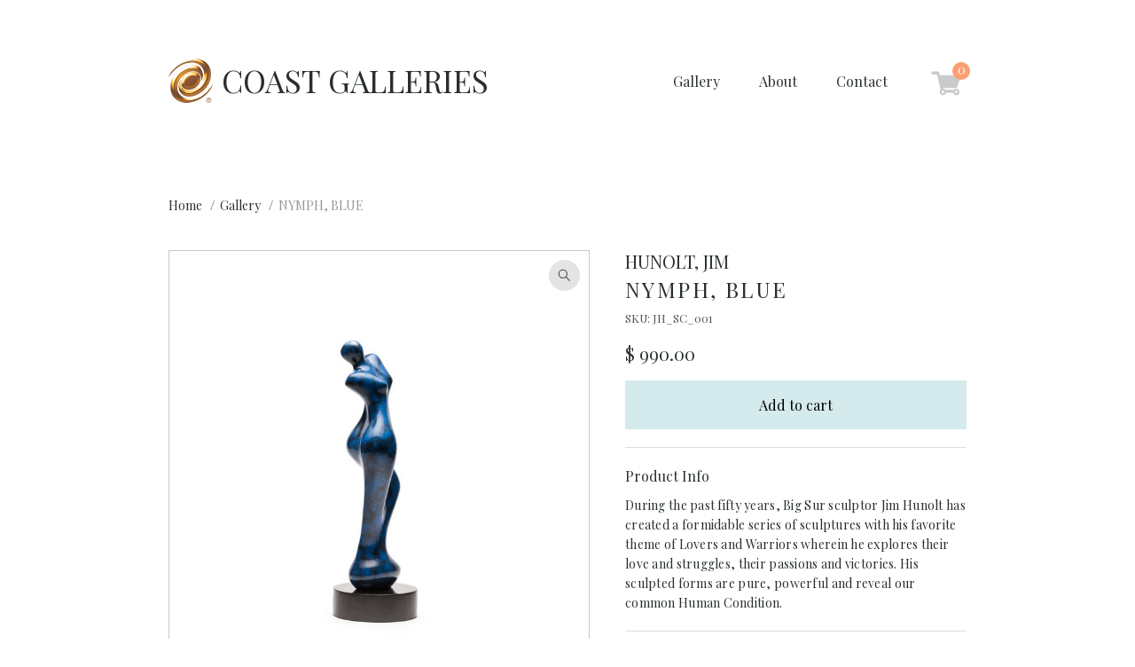

--- FILE ---
content_type: text/html; charset=utf-8
request_url: https://coastgalleries.com/gallery/nymph-blue-jh_sc_001.html
body_size: 2574
content:
<!DOCTYPE html>
<html lang="en">
<head>

            <meta charset="utf-8">
        <title>NYMPH, BLUE - coastgalleries.com</title>
        <base href="https://coastgalleries.com/">

                    <meta name="robots" content="noindex,nofollow">
            <meta name="description" content="During the past fifty years, Big Sur sculptor Jim Hunolt has created a formidable series of sculptures with his favorite theme of Lovers and Warriors ...">
            <meta name="generator" content="Contao Open Source CMS">
            <meta name="viewport" content="width=device-width,initial-scale=1">
            <meta name="theme-color" content="#d5eaec">
        
                        <link rel="canonical" href="https://coastgalleries.com/gallery/nymph-blue-jh_sc_001.html">
<meta property="og:title" content="NYMPH, BLUE" />
<meta property="og:type" content="product" />
<meta property="product:price:amount" content="990.00" />
<meta property="product:price:currency" content="USD" />
<meta property="product:product_link" content="https://coastgalleries.com/gallery/nymph-blue-jh_sc_001.html" />
<meta property="twitter:card" content="summary_large_image" />
<meta property="og:locale" content="en_US" />
<meta property="og:url" content="https://coastgalleries.com/gallery/nymph-blue-jh_sc_001.html" />

        <link rel="shortcut icon" href="favicon.ico">

    
</head>
<body id="top" class="mac chrome blink ch131" itemscope itemtype="http://schema.org/WebPage">

    <link rel="stylesheet" href="files/cto_theme/css/style.css?20180701">

    
        
        <div id="wrapper">

                                                <header id="header" itemscope itemtype="http://schema.org/WPHeader">
                        <div class="inside">
                            <a class="logo" href="." title="The Coast Galleries Art Collections">
                                <span>Coast Galleries</span>
                                <!--<span>A Division of BCREX Cryptocurrency</span>-->
                            </a>
                            
<!-- indexer::stop -->
<nav class="mod_navigation block" itemscope itemtype="http://schema.org/SiteNavigationElement">

  
  <a href="gallery/nymph-blue-jh_sc_001.html#skipNavigation1" class="invisible">Skip navigation</a>

  
<ul class="level_1">
            <li class="trail first"><a href="gallery.html" title="Gallery" class="trail first" itemprop="url"><span itemprop="name">Gallery</span></a></li>
                <li><a href="about.html" title="About" itemprop="url"><span itemprop="name">About</span></a></li>
                <li class="last"><a href="contact.html" title="Contact" class="last" itemprop="url"><span itemprop="name">Contact</span></a></li>
        <li><!-- indexer::stop -->
<div class="mod_iso_cart block">

    <input type="checkbox" id="cart-toggle-3" />
    <label for="cart-toggle-3">
        <span>0</span>
    </label>

    <div class="overlay">

                    <h6>YOUR CART</h6>
        
                    <p class="empty message">Your cart's empty.</p>
        
                    </div>

</div>
<!-- indexer::continue --></li>
</ul>

  <a id="skipNavigation1" class="invisible">&nbsp;</a>

</nav>
<!-- indexer::continue -->
                        </div>
                    </header>
                            
            
                            <div id="container">

                                                                
                                            <main id="main" itemscope itemtype="http://schema.org/WebPageElement" itemprop="mainContentOfPage">
                            <div class="inside">
                                

  <div class="mod_article product-details first last block" id="article-10">
    
          
<!-- indexer::stop -->
<div class="mod_breadcrumb block">

        
  
  <ul itemscope itemtype="http://schema.org/BreadcrumbList">
                  <li class="first" itemscope itemtype="http://schema.org/ListItem" itemprop="itemListElement"><a href="" title="coastgalleries.com" itemprop="url"><span itemprop="name">Home</span></a></li>
                        <li itemscope itemtype="http://schema.org/ListItem" itemprop="itemListElement"><a href="gallery.html" title="Gallery" itemprop="url"><span itemprop="name">Gallery</span></a></li>
                        <li class="active last" itemscope itemtype="http://schema.org/ListItem" itemprop="itemListElement"><span itemprop="name">NYMPH, BLUE</span></li>
            </ul>


</div>
<!-- indexer::continue -->

<div class="mod_iso_productreader block">

        
  
    <div class="product">
        <form action="gallery/nymph-blue-jh_sc_001.html" id="fmd10_product_99" name="iso1770591741" method="post" enctype="application/x-www-form-urlencoded">
    <div class="formbody" itemscope itemtype="http://schema.org/Product">
        <input type="hidden" name="FORM_SUBMIT" value="fmd10_product_99">
        <input type="hidden" name="REQUEST_TOKEN" value="YGY4PhP-TKQ_ZRobLJYlKsgcC_BOBfZiejG4CodBttA">
        <input type="hidden" name="AJAX_PRODUCT" value="99">
        <input type="hidden" name="AJAX_MODULE" value="10">

        <div class="name">
            <h1 itemprop="name">NYMPH, BLUE</h1>
            <h2>Hunolt, Jim</h2>
                            <div class="sku">SKU: <span itemprop="sku">JH_SC_001</span></div>
                    </div>

        <div class="image">

            <figure class="image_container" data-large="assets/images/4/jh_sc_001_001-1dbc71a3.jpg" >
            

<img src="assets/images/4/jh_sc_001_001-1dbc71a3.jpg" width="750" height="750" alt="" itemprop="image">


        </figure>

            <div class="gallery ">
                            </div>

                    </div>

        <div class="details">

            <div class="offer" itemscope itemtype="http://schema.org/Offer">
                <div class="price" itemprop="price"><span class="currency">$</span>&nbsp;990.00</div>
            </div>

            
                        <div class="submit_container">
                
                
                                                                        <button type="submit" data-text-pending="Please wait …" data-text-success="Added to cart" data-text-error="Error" class="add_to_cart " name="add_to_cart" value="Add to cart">Add to cart</button>
                                            
                            </div>
            
                        <div class="info-box description" itemprop="description">
                <h3>
                    Product Info                </h3>
                <div class="content">
                    <p>During the past fifty years, Big Sur sculptor Jim Hunolt has created a formidable series of sculptures with his favorite theme of Lovers and Warriors wherein he explores their love and struggles, their passions and victories. His sculpted forms are pure, powerful and reveal our common Human Condition.</p>                </div>
            </div>
            
            
                        <div class="info-box collection">
                <h3>
                    Collection                </h3>
                <div class="content">
                    Archive, Hunolt                </div>
            </div>
            
                        <div class="info-box special_tag">
                <h3>
                    Mutiple                </h3>
                <div class="content">
                    LIMITED EDITION                </div>
            </div>
            
                        <div class="info-box medium">
                <h3>
                    Medium                </h3>
                <div class="content">
                    Cast Stone                </div>
            </div>
            
            
                        <div class="info-box size">
                <h3>
                    Size                </h3>
                <div class="content">
                    5 x 4 x 16 inch                </div>
            </div>
            
        </div>
    </div>
</form>    </div>

    

</div>
    
      </div>

                            </div>
                                                    </main>
                    
                                                                
                </div>
            
            
                                                <footer id="footer" itemscope itemtype="http://schema.org/WPFooter">
                        <div class="inside">
                                                        
<!-- indexer::stop -->
<nav class="mod_customnav block" itemscope itemtype="http://schema.org/SiteNavigationElement">

  
  <a href="gallery/nymph-blue-jh_sc_001.html#skipNavigation14" class="invisible">Skip navigation</a>

  
<ul class="level_1">
            <li class="first"><a href="privacy-policy.html" title="Privacy Policy" class="first" itemprop="url"><span itemprop="name">Privacy Policy</span></a></li>
                <li class="last"><a href="terms-and-conditions.html" title="Terms and Conditions" class="last" itemprop="url"><span itemprop="name">Terms and Conditions</span></a></li>
      </ul>

  <a id="skipNavigation14" class="invisible">&nbsp;</a>

</nav>
<!-- indexer::continue -->
                            <div class="photos">
                                All photographic material shown on this web site is subject to copyright and may not be used without prior permission of Coast Galleries or the photographer<br/>
                                photos © <a href="http://www.magnus-contzen.com/" target="_blank">www.magnuscontzen.com</a>
                            </div>
                            <div class="copy">© 1971 Coast Galleries | All Rights Reserved</div>
                        </div>
                    </footer>
                            
        </div>

        
    
    <script src="https://code.jquery.com/jquery-1.12.4.min.js"></script>
<script>window.jQuery || document.write('<script src="assets/jquery/js/jquery.min.js">\x3C/script>')</script>
    <script src="files/cto_theme/js/functions.min.js"></script>
    
        <script>
        (function(i,s,o,g,r,a,m){i['GoogleAnalyticsObject']=r;i[r]=i[r]||function(){
        (i[r].q=i[r].q||[]).push(arguments)},i[r].l=1*new Date();a=s.createElement(o),
        m=s.getElementsByTagName(o)[0];a.async=1;a.src=g;m.parentNode.insertBefore(a,m)
        })(window,document,'script','https://www.google-analytics.com/analytics.js','ga');

        ga('create', 'UA-105623774-1', 'auto');
        ga('set', 'anonymizeIp', true);
        ga('send', 'pageview');
    </script>
    
</body>
<script>'undefined'=== typeof _trfq || (window._trfq = []);'undefined'=== typeof _trfd && (window._trfd=[]),_trfd.push({'tccl.baseHost':'secureserver.net'},{'ap':'cpsh-oh'},{'server':'p3plzcpnl447274'},{'dcenter':'p3'},{'cp_id':'4287609'},{'cp_cl':'8'}) // Monitoring performance to make your website faster. If you want to opt-out, please contact web hosting support.</script><script src='https://img1.wsimg.com/traffic-assets/js/tccl.min.js'></script></html>


--- FILE ---
content_type: text/css
request_url: https://coastgalleries.com/files/cto_theme/css/style.css?20180701
body_size: 10435
content:
@import url("https://fonts.googleapis.com/css?family=Mr+De+Haviland|Playfair+Display|Allura");
html, body, div, span, applet, object, iframe, h1, h2, #container .mod_article.specials > .block:not(.ce_player) .content, h3, #container .mod_article.specials > .block:not(.ce_player) .content em, h4, h5, h6, p, blockquote, pre, a, abbr, acronym, address, big, cite, code, del, dfn, em, img, ins, kbd, q, s, samp, small, strike, strong, sub, sup, tt, var, b, u, i, center, dl, dt, dd, ol, ul, li, fieldset, form, label, legend, table, caption, tbody, tfoot, thead, tr, th, td, article, aside, canvas, details, embed, figure, figcaption, footer, header, hgroup, menu, nav, output, ruby, section, summary, time, mark, audio, video {
    margin: 0;
    padding: 0;
    border: 0;
    font-size: 100%;
    font: inherit;
    vertical-align: baseline;
}

article, aside, details, figcaption, figure, footer, header, hgroup, menu, nav, section {
    display: block;
}

body {
    line-height: 1;
}

ol, ul {
    list-style: none;
}

blockquote, q {
    quotes: none;
}

blockquote:before, blockquote:after, q:before, q:after {
    content: '';
    content: none;
}

table {
    border-collapse: collapse;
    border-spacing: 0;
}

strong, b {
    font-weight: 700;
}

i, em {
    font-style: italic;
}

input, select, textarea {
    box-sizing: border-box;
    -moz-box-sizing: border-box;
    -webkit-box-sizing: border-box;
    -webkit-appearance: none;
    -webkit-border-radius: 0;
    border-radius: 0;
}

.invisible {
    display: none;
}

button, input.submit {
    cursor: pointer;
    -webkit-appearance: none;
    -webkit-border-radius: 0;
    border-radius: 0;
}

sub, sup {
    font-size: 70%;
    line-height: 0;
    position: relative;
}

sup {
    top: -0.4em;
}

sub {
    bottom: -0.25em;
}

* {
    box-sizing: border-box;
}

/* WINDOW */
@media screen and (min-width: 700px) {
    ::-webkit-scrollbar {
        width: 10px;
        background: #ffffff;
    }
    ::-webkit-scrollbar-thumb {
        border-radius: 0px;
        background: #938980;
    }
}

/* DEFAULT CSS */
body {
    font-family: "Playfair Display", serif;
    font-size: 16px;
    line-height: 20px;
    font-weight: 400;
    font-style: normal;
    color: #292F2F;
    min-width: 320px;
    min-height: 100vh;
    overflow-x: hidden;
}

body a {
    text-decoration: none;
    color: inherit;
}

body img {
    image-rendering: -webkit-optimize-contrast;
}

#wrapper {
    width: 100%;
}

header {
    background: #ffffff;
}

header > .inside {
    max-width: 980px;
    margin: 0 auto;
    padding: 40px;
    display: -ms-grid;
    display: grid;
    -ms-grid-columns: auto 1fr auto;
    grid-template-columns: auto 1fr auto;
    -ms-grid-rows: 1fr 2fr 1fr auto;
    grid-template-rows: 1fr 2fr 1fr auto;
}

header > .inside .claim {
    border-top: 1px solid #c9cbcb;
    color: #333333;
    padding-top: 20px;
    text-align: center;
    letter-spacing: 0.2rem;
    -ms-grid-column: 1;
    -ms-grid-column-span: 3;
    grid-column: 1/4;
    -ms-grid-row: 4;
    grid-row: 4;
}

@media screen and (max-width: 980px) {
    header > .inside .claim {
        letter-spacing: 0.18vw;
    }
}

@media screen and (max-width: 790px) {
    header > .inside {
        -ms-grid-columns: 1fr auto 1fr;
        grid-template-columns: 1fr auto 1fr;
        -ms-grid-rows: auto 20px auto auto auto;
        grid-template-rows: auto 20px auto auto;
    }
    header > .inside .logo {
        -ms-grid-column: 2;
        grid-column: 2;
        -ms-grid-row: 1;
        grid-row: 1;
    }
    header > .inside nav {
        -ms-grid-column: 2;
        grid-column: 2;
        -ms-grid-row: 4;
        grid-row: 3;
    }
    header > .inside nav ul {
        text-align: center;
    }
    header > .inside .claim {
        -ms-grid-row: 5;
        margin-top: 16px;
    }
}

@media screen and (max-width: 450px) {
    header > .inside .logo {
        transform: scale(0.8);
    }
    header > .inside .claim {
        font-size: 3vw;
    }
}

@media screen and (max-width: 430px) {
    header > .inside {
        padding: 24px;
    }
}

header .logo {
    display: block;
    text-align: center;
    -ms-grid-column: 1;
    grid-column: 1;
    -ms-grid-row: 2;
    grid-row: 2;
}

header .logo span {
    display: block;
    text-transform: uppercase;
    white-space: nowrap;
}

header .logo span:nth-child(1) {
    font-size: 35px;
    line-height: 50px;
    background: url(../img/logo.png) no-repeat scroll 0 center;
    background-size: 50px 50px;
    padding-left: 60px;
}

header .logo span:nth-child(2) {
    font-size: 16px;
    line-height: 40px;
    font-style: italic;
    word-spacing: 6px;
}

@media screen and (max-width: 410px) {
    header .logo span:nth-child(1) {
        font-size: 7vw;
    }
    header .logo span:nth-child(2) {
        font-size: 3.4vw;
    }
}

header nav {
    -ms-grid-column: 3;
    grid-column: 3 / 4;
    -ms-grid-row: 2;
    grid-row: 2;
    margin-top: 3px;
    text-align: right;
}

header nav li {
    display: inline-block;
    vertical-align: top;
}

header nav li > a, header nav li > strong {
    font-weight: normal;
    color: inherit;
    line-height: 45px;
}

header nav li > strong {
    color: #FCB08C;
}

header nav li + li {
    margin-left: 40px;
}

@media screen and (max-width: 380px) {
    header nav {
        text-align: center;
    }
    header nav li + li {
        margin-left: 20px;
    }
}

@keyframes fadein {
    0% {
        opacity: 0;
    }
    100% {
        opacity: 1;
    }
}

@keyframes rotatearrow {
    0% {
        transform: rotate(-270deg);
    }
    100% {
        transform: rotate(0deg);
    }
}

header .mod_iso_cart {
    display: block !important;
    margin-top: 3px;
}

header .mod_iso_cart input {
    display: none;
    -webkit-appearance: none;
    -moz-appearance: none;
    appearance: none;
}

header .mod_iso_cart input:checked ~ label:after {
    display: block;
    position: fixed;
    content: "";
    top: 0;
    left: 0;
    width: 100%;
    height: 100vh;
    margin: 0;
    background: rgba(0, 0, 0, 0.85);
    z-index: 900;
    opacity: 0;
    -o-animation: fadein 0.1s linear forwards;
    -moz-animation: fadein 0.1s linear forwards;
    -webkit-animation: fadein 0.1s linear forwards;
    animation: fadein 0.1s linear forwards;
}

header .mod_iso_cart input:checked ~ .overlay {
    right: 0;
    /*
                    h6:before {
                        @include animation(rotatearrow .4s ease forwards);
                        animation-delay: .2s;
                    }
                    */
}

header .mod_iso_cart input:checked ~ .overlay:before {
    left: 0;
    opacity: 1;
}

header .mod_iso_cart label {
    position: relative;
    display: block;
    width: 45px;
    height: 45px;
    line-height: 45px;
    background: url(../img/sprite-icons.svg) no-repeat scroll 0 0;
    background-size: auto 220px;
    cursor: pointer;
}

header .mod_iso_cart label span {
    position: absolute;
    top: -2px;
    right: -4px;
    display: block;
    text-align: center;
    color: #ffffff;
    font-size: 14px;
    width: 20px;
    height: 20px;
    line-height: 18px;
    background: #fb9f73;
    border-radius: 50%;
}

header .mod_iso_cart .overlay {
    display: flex;
    flex-direction: column;
    overflow: hidden;
    overflow-y: auto;
    -moz-transition: right 0.2s ease-in-out;
    -o-transition: right 0.2s ease-in-out;
    -webkit-transition: right 0.2s ease-in-out;
    -ms-transition: right 0.2s ease-in-out;
    transition: right 0.2s ease-in-out;
    text-align: left;
    position: fixed;
    top: 0;
    right: -350px;
    width: 350px;
    background: #ffffff;
    height: 100vh;
    z-index: 1000;
}

header .mod_iso_cart .overlay .line:not(.subtotal) {
    display: none;
}

.mod_iso_cart,
.mod_iso_checkout .review.orderproducts {
    display: flex;
    flex-direction: column;
}

.mod_iso_cart h6,
.mod_iso_checkout .review.orderproducts h6 {
    position: relative;
    height: 100px;
    line-height: 100px;
    text-align: center;
    color: #ffffff;
    background: #292F2F;
    font-size: 22px;
    font-weight: 400;
    /*
        &:before {
            position: absolute;
            left: 15px;
            top: calc(50% - 10px);
            content: "";
            display: inline-block;
            width: 20px;
            height: 20px;
            background: url(../img/sprite-icons.svg) no-repeat -80px 0;
            background-size: auto 100px;
        }
        */
}

.mod_iso_cart p.message,
.mod_iso_checkout .review.orderproducts p.message {
    text-align: center;
    padding: 40px 0;
}

.mod_iso_cart .product,
.mod_iso_checkout .review.orderproducts .product {
    display: -ms-grid;
    display: grid;
    -ms-grid-columns: 80px auto;
    grid-template-columns: 80px auto;
    -ms-grid-rows: auto;
    grid-template-rows: auto;
    margin: 20px;
    margin-bottom: 0;
    transition: all .5s;
    overflow: hidden;
    min-height: 75px;
}

.mod_iso_cart .product.deleted,
.mod_iso_checkout .review.orderproducts .product.deleted {
    transform: translateX(100%);
    opacity: 0;
}

.mod_iso_cart .product > figure,
.mod_iso_checkout .review.orderproducts .product > figure {
    -ms-grid-column: 1;
    grid-column: 1;
    background-color: #ffffff;
    text-align: left;
}

.mod_iso_cart .product > figure img,
.mod_iso_checkout .review.orderproducts .product > figure img {
    display: inline-block;
    width: 70px;
    height: 70px;
    object-fit: contain;
}

@supports (object-fit: cover) {
    .mod_iso_cart .product > figure,
    .mod_iso_checkout .review.orderproducts .product > figure {
        background-image: none !important;
    }
}

.mod_iso_cart .product > figure[style*="background-image"],
.mod_iso_checkout .review.orderproducts .product > figure[style*="background-image"] {
    background-repeat: no-repeat;
    background-size: contain;
    background-position: center center;
}

.mod_iso_cart .product > figure[style*="background-image"] img,
.mod_iso_checkout .review.orderproducts .product > figure[style*="background-image"] img {
    opacity: 0;
}

.mod_iso_cart .product > .details,
.mod_iso_checkout .review.orderproducts .product > .details {
    -ms-grid-column: 2;
    grid-column: 2;
    position: relative;
    width: 100%;
}

.mod_iso_cart .product > .details a.remove,
.mod_iso_checkout .review.orderproducts .product > .details a.remove {
    display: block;
    position: absolute;
    width: 16px;
    height: 16px;
    background: url(../img/sprite-icons.svg) no-repeat -97px -33px #ffffff;
    background-size: auto 80px;
    top: 12px;
    right: 0px;
    border: 1px solid #292F2F;
    border-radius: 50%;
    opacity: 0;
    transition: opacity .3s;
}

.mod_iso_cart .product > .details:hover a.remove,
.mod_iso_checkout .review.orderproducts .product > .details:hover a.remove {
    opacity: 0.5;
}

.mod_iso_cart .product > .details .name,
.mod_iso_checkout .review.orderproducts .product > .details .name {
    color: #575656;
    font-size: 15px;
    padding-top: 10px;
    max-width: calc(100% - 20px);
}

.mod_iso_cart .product > .details .qty,
.mod_iso_checkout .review.orderproducts .product > .details .qty {
    font-weight: 700;
    font-size: 13px;
}

.mod_iso_cart .product + .product,
.mod_iso_checkout .review.orderproducts .product + .product {
    border-top: 1px solid #c9cbcb;
    padding-top: 20px;
}

.mod_iso_cart .product + .product.last,
.mod_iso_checkout .review.orderproducts .product + .product.last {
    border-bottom: 1px solid #c9cbcb;
    padding-bottom: 20px;
    min-height: 100px;
}

.mod_iso_cart .line,
.mod_iso_checkout .review.orderproducts .line {
    margin: 20px 40px;
    font-size: 23px;
    line-height: 30px;
}

.mod_iso_cart .line .label,
.mod_iso_checkout .review.orderproducts .line .label {
    display: block;
    font-size: 20px;
}

.mod_iso_cart .submit_container,
.mod_iso_checkout .review.orderproducts .submit_container {
    padding: 40px;
    border-top: 1px solid #c9cbcb;
}

.mod_iso_cart .submit_container a,
.mod_iso_checkout .review.orderproducts .submit_container a {
    display: block;
    width: 100%;
    text-align: center;
    text-transform: uppercase;
    padding: 10px 10px !important;
    color: #ffffff;
}

.mod_iso_cart .submit_container a.cart, .mod_iso_cart .submit_container a.checkout,
.mod_iso_checkout .review.orderproducts .submit_container a.cart,
.mod_iso_checkout .review.orderproducts .submit_container a.checkout {
    background: #a3bbbb;
}

.mod_iso_cart .submit_container a.cart:hover, .mod_iso_cart .submit_container a.checkout:hover,
.mod_iso_checkout .review.orderproducts .submit_container a.cart:hover,
.mod_iso_checkout .review.orderproducts .submit_container a.checkout:hover {
    background: #86a5a5;
}

.mod_iso_cart .submit_container a.continue,
.mod_iso_checkout .review.orderproducts .submit_container a.continue {
    background: #fdc1a5;
}

.mod_iso_cart .submit_container a.continue:hover,
.mod_iso_checkout .review.orderproducts .submit_container a.continue:hover {
    background: #FCB08C;
}

.mod_iso_cart .submit_container a + a,
.mod_iso_checkout .review.orderproducts .submit_container a + a {
    margin-top: 10px;
}

.mod_iso_cart .submit_container p,
.mod_iso_checkout .review.orderproducts .submit_container p {
    margin: 10px 0;
    text-align: center;
}

#container .mod_article {
    background: #ffffff;
    overflow: hidden;
}

#container .background-blue, #container .mod_iso_productreader .formbody > .details .submit_container button {
    background: #d5eaec;
}

#container .background-orange {
    background: #f5e5d6;
}

#container .background-blue-dark, #container .mod_article:not(.collections) .mod_iso_productlist .product_list + .no_products a.clear_filters {
    background: #a3bbbb;
}

#container .background-orange-full {
    background: #FCB08C;
}

#container .background-brown {
    background: #d9d6d3;
}

#container .background-brown-dark {
    background: #575656;
}

#container .outline-black {
    border: 3px solid #292F2F;
}

#container .outline-blue {
    border: 3px solid #a3bbbb;
}

#container .background-world-map {
    background: url(../img/background-world-map.jpg) no-repeat scroll 0 0;
    background-size: cover;
    background-color: #938980;
    background-blend-mode: overlay;
}

#container .background-tiles {
    background: url(../img/background-tiles.png) repeat scroll 0 0;
    background-size: cover;
}

#container .background-nature {
    background: url(../img/background-nature.jpg) repeat fixed 0 0;
    background-size: cover;
}

#container .background-png-1 {
    background: url(../img/background-1.png) repeat scroll 0 0;
    background-size: cover;
}

#container .background-png-2 {
    background: url(../img/background-2.png) repeat scroll 0 0;
    background-size: cover;
}

#container .background-png-3 {
    background: url(../img/background-3.png) repeat scroll 0 0;
    background-size: cover;
}

#container .background-png-4 {
    background: url(../img/background-4.png) repeat scroll 0 0;
    background-size: cover;
}

#container .background-png-5 {
    background: url(../img/background-5.png) repeat scroll 0 0;
    background-size: cover;
}

#container .background-jpg-1 {
    background: url(../img/background-1.jpg) repeat scroll 0 0;
    background-size: cover;
}

#container .background-jpg-2 {
    background: url(../img/background-2.jpg) repeat scroll 0 0;
    background-size: cover;
}

#container .background-jpg-3 {
    background: url(../img/background-3.jpg) repeat scroll 0 0;
    background-size: cover;
}

#container .background-jpg-4 {
    background: url(../img/background-4.jpg) repeat scroll 0 0;
    background-size: cover;
}

#container .background-jpg-5 {
    background: url(../img/background-5.jpg) repeat scroll 0 0;
    background-size: cover;
}

#container .background-jpg-6 {
    background: url(../img/background-6.jpg) repeat scroll 0 0;
    background-size: cover;
}

#container .background-jpg-7 {
    background: url(../img/background-7.jpg) repeat scroll 0 0;
    background-size: cover;
}

#container .background-jpg-8 {
    background: url(../img/background-8.jpg) repeat scroll 0 0;
    background-size: cover;
}

#container .background-jpg-9 {
    background: url(../img/background-9.jpg) repeat scroll 0 0;
    background-size: cover;
}

#container .background-jpg-10 {
    background: url(../img/background-10.jpg) repeat scroll 0 0;
    background-size: cover;
}

#container p.button {
    display: inline-block;
}

#container button, #container a.button, #container .mod_article:not(.collections) .mod_iso_productlist .product_list + .no_products a.clear_filters, #container .mod_article.shop-collection > .ce_hyperlink > a, #container p.button > a {
    display: block;
    line-height: 35px;
    padding: 0 48px;
    text-decoration: none !important;
    white-space: nowrap;
    border: none;
    font-family: inherit;
    font-size: inherit;
}

#container a.outline-orange, #container p.outline-orange > a {
    border: 2px solid #FCB08C;
}

#container a.outline-orange:hover, #container p.outline-orange > a:hover {
    color: #ffffff;
    background: #FCB08C;
    border-color: #fb8e5a;
}

#container a.background-blue:hover, #container .mod_iso_productreader .formbody > .details .submit_container button:hover, #container p.background-blue > a:hover {
    background-color: #b2d8dc;
}

#container .mod_article.intro {
    display: -ms-grid;
    display: grid;
    -ms-grid-columns: auto 40vw;
    grid-template-columns: auto minmax(440px, 40vw);
    -ms-grid-rows: 1fr;
    grid-template-rows: 1fr;
    background: #d5eaec;
}

#container .mod_article.intro .ce_player {
    -ms-grid-column: 1;
    grid-column: 1 / 2;
    -ms-grid-row: 1;
    grid-row: 1;
    position: relative;
    overflow: hidden;
    z-index: 0;
}

#container .mod_article.intro .ce_player video {
    position: absolute;
    width: 100%;
    height: auto;
    opacity: 0.6;
}

#container .mod_article.intro .ce_player video::-webkit-media-controls {
    display: none;
}

@media screen and (max-width: 1760px) {
    #container .mod_article.intro .ce_player video {
        height: 100%;
        width: auto;
    }
}

@media screen and (max-width: 1000px) {
    #container .mod_article.intro .ce_player video {
        transform: translateX(-40%);
    }
}

@supports (display: -ms-grid) {
    #container .mod_article.intro .ce_player {
        width: 60vw;
        max-width: calc(100vw - 440px);
        height: auto;
    }
}

#container .mod_article.intro .ce_text {
    -ms-grid-column: 2;
    grid-column: 2 / 3;
    -ms-grid-row: 1;
    grid-row: 1;
    z-index: 1;
    padding: 80px 40px;
}

#container .mod_article.intro .ce_text > * {
    max-width: 360px;
}

#container .mod_article.intro .ce_text em {
    font-family: "Allura", cursive;
    font-size: 24px;
    line-height: 26px;
}

#container .mod_article.intro .ce_text h1 {
    font-size: 50px;
    line-height: 50px;
    text-transform: uppercase;
}

#container .mod_article.intro .ce_text h1 span {
    display: block;
    font-size: 70px;
    line-height: 70px;
    margin: 20px 0;
}

#container .mod_article.intro .ce_text h1 + em {
    display: block;
    margin-top: 10px;
}

#container .mod_article.intro .ce_text .button, #container .mod_article.intro .ce_text .mod_article:not(.collections) .mod_iso_productlist .product_list + .no_products a.clear_filters, #container .mod_article:not(.collections) .mod_iso_productlist .product_list + .no_products .mod_article.intro .ce_text a.clear_filters, #container .mod_article.intro .ce_text .mod_article.shop-collection > .ce_hyperlink > a {
    margin-top: 40px;
}

@media screen and (max-width: 430px) {
    #container .mod_article.intro .ce_text {
        padding: 40px;
    }
    #container .mod_article.intro .ce_text h1 {
        font-size: 10vw;
        line-height: 10vw;
    }
    #container .mod_article.intro .ce_text h1 span {
        font-size: 20vw;
        line-height: 20vw;
    }
}

@media screen and (max-width: 480px) {
    #container .mod_article.intro {
        -ms-grid-columns: 1fr;
        grid-template-columns: 1fr;
    }
    #container .mod_article.intro .ce_player {
        display: none;
    }
    #container .mod_article.intro .ce_text {
        -ms-grid-column: 1;
        grid-column: 1;
    }
}

#container .mod_article.collections {
    padding: 80px;
    display: grid;
    grid-template-columns: auto 25% 80px 25% 80px 25% auto;
    grid-template-rows: auto auto auto auto auto;
    grid-auto-flow: column;
    grid-row-gap: 40px;
    /*
        @supports (display: -ms-grid) {

            > .block {
                &.product {
                    max-width: 550px;
                    margin: 0 auto;
                    margin-top: $content-gap;
                }
            }
        }
        */
}

#container .mod_article.collections > .block {
    grid-column: 6;
}

#container .mod_article.collections > .block.col1 {
    grid-column: 2;
}

#container .mod_article.collections > .block.col2 {
    grid-column: 4;
}

#container .mod_article.collections > .block.product {
    grid-row: span 2;
}

@media screen and (max-width: 1024px) {
    #container .mod_article.collections {
        grid-template-columns: auto 45% 80px 45% auto;
    }
    #container .mod_article.collections > .block.col1, #container .mod_article.collections > .block.cols1 {
        grid-column: 2;
    }
    #container .mod_article.collections > .block.col2, #container .mod_article.collections > .block.cols2 {
        grid-column: 4;
    }
}

@media screen and (max-width: 640px) {
    #container .mod_article.collections {
        grid-template-columns: 1fr;
        padding: 40px;
    }
    #container .mod_article.collections > .block {
        grid-column: 1 !important;
    }
}

#container .mod_article.collections .intro {
    max-width: 330px;
}

#container .mod_article.collections .intro p {
    line-height: 30px;
}

@media screen and (max-width: 860px) {
    #container .mod_article.collections .intro {
        padding-left: 0;
    }
}

#container .mod_article.collections > .product {
    position: relative;
    text-align: center;
}

@media screen and (min-width: 1600px) {
    #container .mod_article.collections > .product {
        height: 27vw;
    }
}

@media screen and (max-width: 1600px) {
    #container .mod_article.collections > .product {
        height: 430px;
    }
}

#container .mod_article.collections > .product > figure {
    padding-bottom: 150px;
    text-align: center;
    background-image: none !important;
}

#container .mod_article.collections > .product > figure img {
    display: inline-block;
    width: 100%;
    height: auto;
}

#container .mod_article.collections > .product > figure figcaption {
    position: absolute;
    width: 100%;
    bottom: 40px;
}

#container .mod_article.collections > .product > figure figcaption a {
    text-decoration: underline;
}

#container .mod_article.collections > .product > figure figcaption a:hover {
    text-decoration: none;
}

#container .mod_article.collections > .product p {
    position: absolute;
    display: block;
    left: 0;
    text-transform: uppercase;
    font-size: 24px;
    text-align: center;
    line-height: 1.3em;
    width: calc(100% - 40px);
    margin: 0 20px;
    bottom: 80px;
}

@media screen and (max-width: 700px) {
    #container .mod_article.collections > .product {
        height: 400px;
    }
}

@media screen and (max-width: 640px) {
    #container .mod_article.collections > .product {
        height: auto;
    }
    #container .mod_article.collections > .product > figure {
        padding-bottom: 200px;
    }
    #container .mod_article.collections > .product > figure img {
        max-width: 60vw;
    }
    #container .mod_article.collections > .product p {
        font-size: 6vw;
    }
}

@media screen and (max-width: 500px) {
    #container .mod_article.collections > .product > figure {
        padding-bottom: 150px;
    }
}

#container .mod_article.collections .mod_iso_productlist {
    position: relative;
    width: 100%;
}

#container .mod_article.collections .mod_iso_productlist h2, #container .mod_article.collections .mod_iso_productlist .mod_article.specials > .block:not(.ce_player) .content, #container .mod_article.specials > .block:not(.ce_player) .mod_article.collections .mod_iso_productlist .content {
    text-align: center;
    line-height: 60px;
}

#container .mod_article.collections .mod_iso_productlist .product_list {
    width: 100%;
    max-height: 400px;
    background: #ffffff;
    overflow: hidden;
}

@media screen and (min-width: 1600px) {
    #container .mod_article.collections .mod_iso_productlist .product_list {
        max-height: 27vw;
    }
}

#container .mod_article.collections .mod_iso_productlist .product_list.slick-initialized > button {
    display: none !important;
}

#container .mod_article.collections .mod_iso_productlist .product_list:not(.slick-initialized) .product:nth-child(n+2) {
    display: none;
}

#container .mod_article.collections .mod_iso_productlist .product_list + .no_products {
    display: none;
}

#container .mod_article.collections .mod_iso_productlist .product_list .product {
    float: left;
    width: 100%;
}

#container .mod_article.collections .mod_iso_productlist .product_list .product figure img {
    display: block;
    width: 100%;
    height: 100%;
    max-height: 20vw;
    object-fit: contain;
}

#container .mod_article.collections .mod_iso_productlist .product_list .product div {
    margin: 0 auto;
    max-width: calc(100% - 40px);
}

#container .mod_article.collections .mod_iso_productlist .product_list .product .artist {
    font-size: 0.9rem;
}

#container .mod_article.collections .mod_iso_productlist .product_list .product .name {
    text-transform: uppercase;
    font-size: 1.5rem;
    line-height: 1.3;
}

@media screen and (max-width: 640px) {
    #container .mod_article.collections .mod_iso_productlist .product_list {
        max-width: 60vw;
        margin: 0 auto;
        margin-bottom: 40px;
    }
}

#container .mod_article.specials {
    background: transparent;
    height: 500px;
    display: -ms-grid;
    display: grid;
    -ms-grid-columns: 1fr 600px 80px 600px 1fr;
    grid-template-columns: minmax(40px, 1fr) minmax(auto, 600px) 80px minmax(auto, 600px) minmax(40px, 1fr);
    -ms-grid-rows: 1fr;
    grid-template-rows: 1fr;
}

#container .mod_article.specials > .ce_player {
    display: block;
    position: fixed;
    background: #d5eaec;
    width: 100%;
    z-index: -1;
    overflow: hidden;
    height: 100%;
    bottom: 0;
}

#container .mod_article.specials > .ce_player video {
    position: absolute;
    opacity: 0.3;
    top: 50%;
    left: 50%;
    transform: translateX(-50%) translateY(-50%);
    width: auto;
    height: auto;
    min-width: 100%;
    min-height: 100%;
}

#container .mod_article.specials > .ce_player video::-webkit-media-controls {
    display: none;
}

@media screen and (orientation: portrait) {
    #container .mod_article.specials > .ce_player video {
        left: 0;
        transform: translateX(0%) translateY(-50%);
    }
}

#container .mod_article.specials > .block:not(.ce_player) {
    display: -ms-grid;
    display: grid;
    -ms-grid-columns: 1fr auto 1fr;
    grid-template-columns: minmax(40px, 1fr) auto minmax(40px, 1fr);
    -ms-grid-rows: 1fr auto 1fr;
    grid-template-rows: 1fr auto 1fr;
}

#container .mod_article.specials > .block:not(.ce_player) .content {
    -ms-grid-column: 2;
    grid-column: 2;
    -ms-grid-row: 2;
    grid-row: 2;
    padding: 48px;
    background: rgba(255, 255, 255, 0.8);
    margin: 40px auto;
    text-align: center;
    max-width: 260px;
    line-height: 1.4em !important;
}

#container .mod_article.specials > .block:not(.ce_player) .content em {
    text-transform: none;
}

#container .mod_article.specials > .block:not(.ce_player) .content a {
    text-transform: none;
    font-size: 16px;
    text-decoration: underline;
}

#container .mod_article.specials > .block:not(.ce_player) .content a.button, #container .mod_article.specials > .block:not(.ce_player) .content .mod_article:not(.collections) .mod_iso_productlist .product_list + .no_products a.clear_filters, #container .mod_article:not(.collections) .mod_iso_productlist .product_list + .no_products .mod_article.specials > .block:not(.ce_player) .content a.clear_filters, #container .mod_article.specials > .block:not(.ce_player) .content .mod_article.shop-collection > .ce_hyperlink > a {
    padding: 0;
    text-align: center;
    margin: 10px 0px;
    padding: 0 10px;
    margin-bottom: 0;
}

#container .mod_article.specials > .block:not(.ce_player):nth-child(2) {
    -ms-grid-column: 2;
    grid-column: 2;
    -ms-grid-row: 1;
    grid-row: 1;
}

#container .mod_article.specials > .block:not(.ce_player):nth-child(3) {
    -ms-grid-column: 4;
    grid-column: 4;
    -ms-grid-row: 1;
    grid-row: 1;
}

@media screen and (max-width: 1270px) {
    #container .mod_article.specials {
        -ms-grid-columns: 80px 1fr 40px 1fr 80px;
        grid-template-columns: 80px minmax(auto, 600px) 40px minmax(auto, 600px) 80px;
    }
}

@media screen and (max-width: 870px) {
    #container .mod_article.specials {
        height: 50vmax;
    }
}

@media screen and (max-width: 780px) {
    #container .mod_article.specials {
        -ms-grid-columns: 40px 1fr 0 1fr 40px;
        grid-template-columns: 40px minmax(auto, 600px) 0 minmax(auto, 600px) 40px;
    }
}

@media screen and (max-width: 720px) {
    #container .mod_article.specials {
        -ms-grid-columns: auto 1fr 0 1fr auto;
        grid-template-columns: auto minmax(auto, 600px) 0 minmax(auto, 600px) auto;
    }
    #container .mod_article.specials > .ce_player {
        display: none;
    }
}

@media screen and (max-width: 620px) {
    #container .mod_article.specials {
        -ms-grid-columns: 1fr;
        grid-template-columns: 1fr;
        -ms-grid-rows: auto auto;
        grid-template-rows: auto auto;
        height: auto;
    }
    #container .mod_article.specials > .block:not(.ce_player) {
        -ms-grid-column: 1 !important;
        grid-column: 1 !important;
        height: 100vw;
    }
    #container .mod_article.specials > .block:not(.ce_player) .content {
        margin: 20px auto;
    }
    #container .mod_article.specials > .block:not(.ce_player):nth-child(2) {
        -ms-grid-row: 1;
        grid-row: 1;
    }
    #container .mod_article.specials > .block:not(.ce_player):nth-child(3) {
        -ms-grid-row: 2;
        grid-row: 2;
    }
}

#container .mod_article.shop-header {
    background-color: #d5eaec;
    background-blend-mode: luminosity;
    background-position: 0 0;
}

@media screen and (max-width: 600px) {
    #container .mod_article.shop-header.parallax-background {
        background-position: 0 center;
    }
}

#container .mod_article.shop-header h1 {
    display: block;
    font-size: 60px;
    line-height: 66px;
    max-width: 980px;
    margin: 134px auto;
    padding: 0 40px;
}

@media screen and (max-width: 600px) {
    #container .mod_article.shop-header h1 {
        margin: 40px auto;
        font-size: 8vw;
        line-height: 9vw;
    }
}

#container .mod_article.featured-collection > .ce_text {
    padding: 40px;
    width: 100%;
    max-width: 980px;
    margin: 0 auto;
}

#container .mod_article.featured-collection > .ce_text em {
    display: block;
    margin-bottom: 20px;
}

#container .mod_article.featured-collection > .ce_text h2, #container .mod_article.featured-collection > .ce_text .mod_article.specials > .block:not(.ce_player) .content, #container .mod_article.specials > .block:not(.ce_player) .mod_article.featured-collection > .ce_text .content {
    font-size: 36px;
    line-height: 40px;
    letter-spacing: 0.1em;
}

#container .mod_article.featured-collection > .mod_iso_productlist .product_list:not(.slick-initialized) {
    align-items: center;
    justify-content: center;
}

#container .mod_article.featured-collection > .mod_iso_productlist .product_list:not(.slick-initialized) .product:nth-child(n+6) {
    display: none;
}

#container .mod_article.featured-collection > .mod_iso_productlist .product_list.slick-initialized .product figure {
    width: 100%;
    height: 15vw;
    min-height: 200px;
}

#container .mod_article:not(.collections) .mod_iso_productlist .product_list:not(.slick-initialized) {
    display: flex;
    flex-flow: row;
    flex-wrap: wrap;
}

#container .mod_article:not(.collections) .mod_iso_productlist .product_list:not(.slick-initialized) .product {
    display: flex;
    flex-direction: column;
}

#container .mod_article:not(.collections) .mod_iso_productlist .product_list.slick-initialized {
    position: relative;
}

#container .mod_article:not(.collections) .mod_iso_productlist .product_list.slick-initialized button {
    position: absolute;
    color: transparent;
    border: 0;
    top: calc(50% - 60px);
    background: transparent;
    width: 20px;
    height: 120px;
    outline: none;
    opacity: .6;
}

#container .mod_article:not(.collections) .mod_iso_productlist .product_list.slick-initialized button:before {
    content: "";
    display: inline-block;
    line-height: 100px;
    vertical-align: middle;
    width: 20px;
    height: 20px;
    background: url(../img/sprite-icons.svg) no-repeat scroll -80px -20px;
    background-size: auto 100px;
    margin-top: 0 !important;
}

#container .mod_article:not(.collections) .mod_iso_productlist .product_list.slick-initialized button.slick-prev {
    left: 10px;
    transform: rotate(-180deg);
}

#container .mod_article:not(.collections) .mod_iso_productlist .product_list.slick-initialized button.slick-prev:before {
    margin-left: -4px;
}

#container .mod_article:not(.collections) .mod_iso_productlist .product_list.slick-initialized button.slick-next {
    right: 10px;
}

#container .mod_article:not(.collections) .mod_iso_productlist .product_list.slick-initialized button.slick-next:before {
    margin-left: -6px;
}

@media screen and (max-width: 500px) {
    #container .mod_article:not(.collections) .mod_iso_productlist .product_list.slick-initialized button {
        padding: 0;
    }
}

#container .mod_article:not(.collections) .mod_iso_productlist .product_list.slick-initialized .slick-list {
    max-width: calc(100% - 160px);
    overflow: hidden;
    margin: 0 auto;
}

@media screen and (max-width: 500px) {
    #container .mod_article:not(.collections) .mod_iso_productlist .product_list.slick-initialized .slick-list {
        max-width: calc(100% - 80px);
    }
}

#container .mod_article:not(.collections) .mod_iso_productlist .product_list.slick-initialized .product {
    float: left;
}

#container .mod_article:not(.collections) .mod_iso_productlist .product_list.slick-initialized .product > .info h3, #container .mod_article:not(.collections) .mod_iso_productlist .product_list.slick-initialized .product > .info .mod_article.specials > .block:not(.ce_player) .content em, #container .mod_article.specials > .block:not(.ce_player) .content .mod_article:not(.collections) .mod_iso_productlist .product_list.slick-initialized .product > .info em {
    height: 80px;
}

#container .mod_article:not(.collections) .mod_iso_productlist .product_list .product {
    position: relative;
    margin: 10px;
    border: 1px solid #292F2F;
    width: 220px;
    overflow: hidden;
}

#container .mod_article:not(.collections) .mod_iso_productlist .product_list .product > .tag {
    display: inline-block;
    position: absolute;
    top: 0;
    left: 0;
    background: rgba(0, 0, 0, 0.1);
    color: rgba(0, 0, 0, 0.6);
    padding: 8px 10px;
    white-space: nowrap;
    z-index: 1;
    font-size: 0.9rem;
}

#container .mod_article:not(.collections) .mod_iso_productlist .product_list .product > figure {
    width: 100%;
    height: 200px;
    overflow: hidden;
    background-color: #ffffff;
}

#container .mod_article:not(.collections) .mod_iso_productlist .product_list .product > figure img {
    display: block;
    width: 100%;
    height: 100%;
    object-fit: contain;
    transition: transform .3s;
}

#container .mod_article:not(.collections) .mod_iso_productlist .product_list .product > figure img:not([src*="ph_ph"]):hover {
    transform: scale(1.25);
}

@supports (object-fit: cover) {
    #container .mod_article:not(.collections) .mod_iso_productlist .product_list .product > figure {
        background-image: none !important;
    }
}

#container .mod_article:not(.collections) .mod_iso_productlist .product_list .product > figure[style*="background-image"] {
    background-repeat: no-repeat;
    background-size: contain;
    background-position: center center;
}

#container .mod_article:not(.collections) .mod_iso_productlist .product_list .product > figure[style*="background-image"] img {
    opacity: 0;
}

#container .mod_article:not(.collections) .mod_iso_productlist .product_list .product > .info {
    width: 100%;
    background: #d5eaec;
    padding: 20px;
    margin-top: auto;
}

#container .mod_article:not(.collections) .mod_iso_productlist .product_list .product > .info h3, #container .mod_article:not(.collections) .mod_iso_productlist .product_list .product > .info .mod_article.specials > .block:not(.ce_player) .content em, #container .mod_article.specials > .block:not(.ce_player) .content .mod_article:not(.collections) .mod_iso_productlist .product_list .product > .info em {
    font-family: "Playfair Display", serif;
    font-size: 16px;
    height: 80px;
}

#container .mod_article:not(.collections) .mod_iso_productlist .product_list .product > .info h3 span, #container .mod_article:not(.collections) .mod_iso_productlist .product_list .product > .info .mod_article.specials > .block:not(.ce_player) .content em span, #container .mod_article.specials > .block:not(.ce_player) .content .mod_article:not(.collections) .mod_iso_productlist .product_list .product > .info em span {
    display: block;
}

#container .mod_article:not(.collections) .mod_iso_productlist .product_list .product > .info h3 span:nth-child(1), #container .mod_article:not(.collections) .mod_iso_productlist .product_list .product > .info .mod_article.specials > .block:not(.ce_player) .content em span:nth-child(1), #container .mod_article.specials > .block:not(.ce_player) .content .mod_article:not(.collections) .mod_iso_productlist .product_list .product > .info em span:nth-child(1) {
    font-size: 14px;
}

#container .mod_article:not(.collections) .mod_iso_productlist .product_list .product > .info .price {
    font-size: 13px;
}

@media screen and (max-width: 500px) {
    #container .mod_article:not(.collections) .mod_iso_productlist .product_list .product {
        width: 100vw;
    }
    #container .mod_article:not(.collections) .mod_iso_productlist .product_list .product > figure {
        width: 100%;
        height: 80vw;
    }
}

#container .mod_article:not(.collections) .mod_iso_productlist .product_list + .no_products {
    display: none;
    width: 100%;
    padding: 40px;
    background: #ffffff;
    margin: 0 10px;
}

#container .mod_article:not(.collections) .mod_iso_productlist .product_list + .no_products > span {
    display: block;
}

#container .mod_article:not(.collections) .mod_iso_productlist .product_list + .no_products a.clear_filters {
    display: inline-block;
    color: #ffffff;
    margin-top: 20px;
}

#container .mod_iso_productfilter .filters > input[type="checkbox"], #container .mod_iso_productfilter .filters .widget > input[type="checkbox"] {
    display: none;
}

#container .mod_iso_productfilter .filters > input[type="checkbox"] + fieldset, #container .mod_iso_productfilter .filters .widget > input[type="checkbox"] + fieldset {
    padding-bottom: 20px;
}

#container .mod_iso_productfilter .filters > input[type="checkbox"] + fieldset > legend > label:after, #container .mod_iso_productfilter .filters .widget > input[type="checkbox"] + fieldset > legend > label:after {
    background-position-y: -20px;
}

#container .mod_iso_productfilter .filters > input[type="checkbox"] + fieldset > legend ~ *, #container .mod_iso_productfilter .filters .widget > input[type="checkbox"] + fieldset > legend ~ * {
    display: block;
}

#container .mod_iso_productfilter .filters > input[type="checkbox"]:checked + fieldset, #container .mod_iso_productfilter .filters .widget > input[type="checkbox"]:checked + fieldset {
    padding-bottom: 0;
}

#container .mod_iso_productfilter .filters > input[type="checkbox"]:checked + fieldset > legend > label:after, #container .mod_iso_productfilter .filters .widget > input[type="checkbox"]:checked + fieldset > legend > label:after {
    background-position-y: 0px;
}

#container .mod_iso_productfilter .filters > input[type="checkbox"]:checked + fieldset > legend ~ *, #container .mod_iso_productfilter .filters .widget > input[type="checkbox"]:checked + fieldset > legend ~ * {
    display: none;
}

@media screen and (max-width: 700px) {
    #container .mod_iso_productfilter .filters > input[type="checkbox"] + fieldset, #container .mod_iso_productfilter .filters .widget > input[type="checkbox"] + fieldset {
        padding-bottom: 0;
    }
    #container .mod_iso_productfilter .filters > input[type="checkbox"] + fieldset > legend > label:after, #container .mod_iso_productfilter .filters .widget > input[type="checkbox"] + fieldset > legend > label:after {
        background-position-y: 0px;
    }
    #container .mod_iso_productfilter .filters > input[type="checkbox"] + fieldset > legend ~ *, #container .mod_iso_productfilter .filters .widget > input[type="checkbox"] + fieldset > legend ~ * {
        display: none;
    }
    #container .mod_iso_productfilter .filters > input[type="checkbox"]:checked + fieldset, #container .mod_iso_productfilter .filters .widget > input[type="checkbox"]:checked + fieldset {
        padding-bottom: 20px;
    }
    #container .mod_iso_productfilter .filters > input[type="checkbox"]:checked + fieldset > legend > label:after, #container .mod_iso_productfilter .filters .widget > input[type="checkbox"]:checked + fieldset > legend > label:after {
        background-position-y: -20px;
    }
    #container .mod_iso_productfilter .filters > input[type="checkbox"]:checked + fieldset > legend ~ *, #container .mod_iso_productfilter .filters .widget > input[type="checkbox"]:checked + fieldset > legend ~ * {
        display: block;
    }
}

#container .mod_iso_productfilter .filters legend, #container .mod_iso_productfilter .filters h3, #container .mod_iso_productfilter .filters .mod_article.specials > .block:not(.ce_player) .content em, #container .mod_article.specials > .block:not(.ce_player) .content .mod_iso_productfilter .filters em {
    display: block;
    width: 100%;
    border-top: 1px solid rgba(87, 86, 86, 0.2);
    font-family: "Playfair Display", serif;
    font-size: 16px;
}

#container .mod_iso_productfilter .filters legend:hover, #container .mod_iso_productfilter .filters h3:hover, #container .mod_iso_productfilter .filters .mod_article.specials > .block:not(.ce_player) .content em:hover, #container .mod_article.specials > .block:not(.ce_player) .content .mod_iso_productfilter .filters em:hover {
    color: #a6b1b1;
}

#container .mod_iso_productfilter .filters legend > label, #container .mod_iso_productfilter .filters h3 > label, #container .mod_iso_productfilter .filters .mod_article.specials > .block:not(.ce_player) .content em > label, #container .mod_article.specials > .block:not(.ce_player) .content .mod_iso_productfilter .filters em > label {
    position: relative;
    padding-top: 20px;
    padding-bottom: 20px;
    display: block;
    width: 100%;
    cursor: pointer;
    -webkit-touch-callout: none;
    /* iOS Safari */
    -webkit-user-select: none;
    /* Chrome/Safari/Opera */
    -khtml-user-select: none;
    /* Konqueror */
    -moz-user-select: none;
    /* Firefox */
    -ms-user-select: none;
    /* Internet Explorer/Edge */
    user-select: none;
    /* Non-prefixed version, currently
                                  not supported by any browser */
}

#container .mod_iso_productfilter .filters legend > label:after, #container .mod_iso_productfilter .filters h3 > label:after, #container .mod_iso_productfilter .filters .mod_article.specials > .block:not(.ce_player) .content em > label:after, #container .mod_article.specials > .block:not(.ce_player) .content .mod_iso_productfilter .filters em > label:after {
    display: block;
    content: "";
    position: absolute;
    right: 0;
    top: 20px;
    width: 20px;
    height: 20px;
    background: url(../img/sprite-icons.svg) no-repeat scroll -120px 0px;
    background-size: auto 100px;
    opacity: .7;
}

#container .widget {
    margin-top: 20px;
}

#container .widget > label {
    font-size: 13px;
    display: block;
    margin-bottom: 5px;
}

#container .widget input[type="text"],
#container .widget input[type="email"],
#container .widget input[type="tel"],
#container .widget textarea,
#container .widget select {
    display: block;
    width: 100%;
    border: 1px solid #292F2F;
    padding: 5px;
    font-size: 16px;
    height: 40px;
    font-family: Arial, Helvetica, Sans-serif;
}

#container .widget textarea {
    height: 100px;
    resize: vertical;
}

#container .widget input[type="radio"] {
    display: block;
    width: 16px;
    height: 16px;
    background: #ffffff;
    border: 2px solid #c9cbcb;
    border-radius: 50%;
    margin: 0;
    cursor: pointer;
    outline: none;
}

#container .widget input[type="radio"]:focus {
    border-color: #a3bbbb;
}

#container .widget input[type="radio"]:checked {
    background: #c9cbcb;
}

#container .widget input[type="checkbox"] {
    display: inline-block;
    vertical-align: top;
    width: 15px;
    height: 15px;
    border: 1px solid rgba(87, 86, 86, 0.2);
    margin: 0;
    margin-right: 10px;
    cursor: pointer;
    background-color: #ffffff;
    outline: none;
}

#container .widget input[type="checkbox"]:focus {
    border-color: #a3bbbb;
}

#container .widget input[type="checkbox"]:checked {
    background: url(../img/sprite-icons.svg) no-repeat -78px 0;
    background-size: auto 77px;
}

#container .widget.widget-select label {
    position: relative;
}

#container .widget.widget-select label:after {
    display: block;
    position: absolute;
    content: "";
    width: 16px;
    height: 16px;
    background: url(../img/sprite-icons.svg) no-repeat scroll -64px -16px;
    background-size: auto 80px;
    right: 10px;
    top: 38px;
    transform: rotate(90deg);
    pointer-events: none;
}

#container .widget.widget-select select {
    font-family: "Playfair Display", serif;
    font-size: 16px;
    padding-right: 40px;
    background: transparent;
    -moz-appearance: none;
}

#container .widget.widget-select select::-ms-expand {
    display: none;
}

#container .widget.widget-radio fieldset, #container .widget.widget-checkbox fieldset {
    padding: 10px;
}

#container .widget.widget-radio fieldset > span, #container .widget.widget-checkbox fieldset > span {
    display: block;
    width: 100%;
    overflow: hidden;
}

#container .widget.widget-radio fieldset > span input, #container .widget.widget-radio fieldset > span label, #container .widget.widget-checkbox fieldset > span input, #container .widget.widget-checkbox fieldset > span label {
    display: block;
    float: left;
}

#container .widget.widget-radio fieldset > span input, #container .widget.widget-checkbox fieldset > span input {
    margin-right: 10px;
    margin-top: 2px;
}

#container .widget.widget-radio fieldset > span label, #container .widget.widget-checkbox fieldset > span label {
    max-width: calc(100% - 26px);
    cursor: pointer;
}

#container .widget.widget-radio fieldset > span label .note, #container .widget.widget-checkbox fieldset > span label .note {
    display: block;
    margin-top: 10px;
    font-size: 13px;
    max-width: 500px;
}

#container .widget.widget-radio fieldset > span + span, #container .widget.widget-checkbox fieldset > span + span {
    margin-top: 20px;
    padding-top: 20px;
    border-top: 1px solid rgba(201, 203, 203, 0.5);
}

#container button[disabled] {
    cursor: default;
    background: #f7f7f7 !important;
}

#container button.success {
    cursor: default;
    background: #7dbe98 !important;
    color: #ffffff;
}

#container button.error {
    background: #c5918c !important;
    color: #ffffff;
}

#container .mod_iso_productfilter h2, #container .mod_iso_productfilter .mod_article.specials > .block:not(.ce_player) .content, #container .mod_article.specials > .block:not(.ce_player) .mod_iso_productfilter .content {
    text-transform: none;
    margin-bottom: 20px;
}

#container .mod_iso_productfilter .filters .widget {
    margin-top: 0;
}

#container .mod_iso_productfilter .filters fieldset {
    padding: 0;
}

#container .mod_iso_productfilter .filters fieldset nav ul li {
    display: block;
    width: 100%;
}

#container .mod_iso_productfilter .filters fieldset nav ul li a, #container .mod_iso_productfilter .filters fieldset nav ul li strong {
    display: block;
    font-size: 14px;
    line-height: 15px;
}

#container .mod_iso_productfilter .filters fieldset nav ul li a {
    color: #647373;
}

#container .mod_iso_productfilter .filters fieldset nav ul li a:hover {
    color: #a6b1b1;
}

#container .mod_iso_productfilter .filters fieldset nav ul li strong {
    font-weight: 600;
    color: #575656;
}

#container .mod_iso_productfilter .filters fieldset nav ul li + li {
    margin-top: 5px;
    padding-top: 0;
    border-top: none;
}

#container .mod_iso_productfilter .filters fieldset.checkbox_container > span,
#container .mod_iso_productfilter .filters fieldset.radio_container > span {
    display: block;
    width: 100%;
}

#container .mod_iso_productfilter .filters fieldset.checkbox_container > span input:checked + label,
#container .mod_iso_productfilter .filters fieldset.radio_container > span input:checked + label {
    font-weight: 600;
    color: #575656;
}

#container .mod_iso_productfilter .filters fieldset.checkbox_container > span input[type="radio"],
#container .mod_iso_productfilter .filters fieldset.radio_container > span input[type="radio"] {
    display: none;
}

#container .mod_iso_productfilter .filters fieldset.checkbox_container > span input[type="checkbox"],
#container .mod_iso_productfilter .filters fieldset.radio_container > span input[type="checkbox"] {
    margin-top: 0;
}

#container .mod_iso_productfilter .filters fieldset.checkbox_container > span label,
#container .mod_iso_productfilter .filters fieldset.radio_container > span label {
    display: inline-block;
    vertical-align: top;
    font-size: 14px;
    color: #647373;
    line-height: 15px;
    cursor: pointer;
}

#container .mod_iso_productfilter .filters fieldset.checkbox_container > span label:hover,
#container .mod_iso_productfilter .filters fieldset.radio_container > span label:hover {
    color: #a6b1b1;
}

#container .mod_iso_productfilter .filters fieldset.checkbox_container > span + span,
#container .mod_iso_productfilter .filters fieldset.radio_container > span + span {
    margin-top: 5px;
    padding-top: 0;
    border-top: none;
}

#container .mod_iso_productfilter .price {
    position: relative;
}

#container .mod_iso_productfilter .price input[type="range"] {
    display: block;
    width: 100%;
    background-color: transparent;
}

#container .mod_iso_productfilter .price input[type="range"].multirange {
    padding: 0;
    margin: 0;
    display: inline-block;
    vertical-align: top;
    outline: none;
}

#container .mod_iso_productfilter .price input[type="range"].multirange.original {
    position: absolute;
}

#container .mod_iso_productfilter .price input[type="range"].multirange::-webkit-slider-thumb {
    position: relative;
    z-index: 2;
    -webkit-appearance: none;
    width: 10px;
    height: 10px;
    border: none;
    border-radius: 50%;
    background: #575656;
    cursor: pointer;
}

@media screen and (max-width: 500px) {
    #container .mod_iso_productfilter .price input[type="range"].multirange::-webkit-slider-thumb {
        width: 15px;
        height: 15px;
        transform: translateY(-1px);
    }
}

#container .mod_iso_productfilter .price input[type="range"].multirange::-moz-range-thumb {
    z-index: 2;
    width: 10px;
    height: 10px;
    border: none;
    border-radius: 50%;
    background: #575656;
    cursor: pointer;
    transform: translateY(-1px);
}

@media screen and (max-width: 500px) {
    #container .mod_iso_productfilter .price input[type="range"].multirange::-moz-range-thumb {
        width: 15px;
        height: 15px;
        transform: translateY(-1px);
    }
}

#container .mod_iso_productfilter .price input[type="range"].multirange::-moz-range-track {
    border-color: transparent;
    /* needed to switch FF to "styleable" control */
    background: transparent;
}

#container .mod_iso_productfilter .price input[type="range"].multirange.ghost {
    position: relative;
    background: linear-gradient(to right, transparent var(--low), #575656 0, #575656 var(--high), transparent 0) no-repeat 0 45%/100% 20%;
}

#container .mod_iso_productfilter .price input[type="range"].multirange.ghost::-webkit-slider-runnable-track {
    background: linear-gradient(to right, transparent var(--low), #575656 0, #575656 var(--high), transparent 0) no-repeat 0 45%/100% 20%;
}

#container .mod_iso_productfilter .price input[type="range"].multirange.ghost::-moz-range-track {
    background: linear-gradient(to right, transparent var(--low), #575656 0, #575656 var(--high), transparent 0) no-repeat 0 45%/100% 20%;
}

#container .mod_iso_productfilter .price input[type="range"] ~ span {
    display: inline-block;
    width: 49%;
    font-size: 14px;
}

#container .mod_iso_productfilter .price input[type="range"] ~ span + span {
    text-align: right;
}

#container .mod_iso_productfilter .sorting {
    display: inline-block;
}

#container .mod_iso_productfilter .sorting .widget-select {
    margin-top: 0;
}

#container .mod_iso_productfilter .sorting .widget-select > div {
    position: relative;
}

#container .mod_iso_productfilter .sorting .widget-select > div select {
    background: #f7f7f7;
    height: 33px;
}

#container .mod_iso_productfilter .sorting .widget-select > div:after {
    display: block;
    position: absolute;
    content: "";
    width: 16px;
    height: 16px;
    background: url(../img/sprite-icons.svg) no-repeat scroll -64px -16px;
    background-size: auto 80px;
    right: 10px;
    top: 8px;
    transform: rotate(90deg);
    pointer-events: none;
}

#container .mod_iso_productfilter .clear_filters {
    font-size: 13px;
}

#container .mod_article.shop-collection {
    display: -ms-grid;
    display: grid;
    -ms-grid-columns: 20px 210px 20px auto 10px;
    grid-template-columns: 20px 210px 20px auto 10px;
    -ms-grid-rows: 50px auto;
    grid-template-rows: 50px auto;
    padding-top: 20px;
    padding-bottom: 20px;
    background: #f7f7f7;
}

#container .mod_article.shop-collection > .ce_hyperlink {
    -ms-grid-column: 4;
    grid-column: 4;
    -ms-grid-row: 1;
    grid-row: 1;
    margin-left: 10px;
}

#container .mod_article.shop-collection > .ce_hyperlink > a {
    display: inline-block;
    padding: 0;
    padding-left: 25px;
    position: relative;
}

#container .mod_article.shop-collection > .ce_hyperlink > a:before {
    position: absolute;
    left: 0px;
    top: calc(50% - 10px);
    content: "";
    display: inline-block;
    width: 20px;
    height: 20px;
    background: url(../img/sprite-icons.svg) no-repeat -80px -20px;
    background-size: auto 100px;
    opacity: 0.6;
}

#container .mod_article.shop-collection > .mod_iso_productfilter.filter {
    -ms-grid-column: 2;
    grid-column: 2;
    -ms-grid-row: 1;
    -ms-grid-row-span: 2;
    grid-row: 1/3;
}

#container .mod_article.shop-collection > .mod_iso_productfilter.sort-by {
    -ms-grid-column: 4;
    grid-column: 4;
    -ms-grid-row: 1;
    grid-row: 1;
    text-align: right;
    margin-left: 10px;
    margin-right: 10px;
    margin-bottom: 10px;
}

#container .mod_article.shop-collection > .mod_iso_productlist {
    -ms-grid-column: 4;
    grid-column: 4;
    -ms-grid-row: 2;
    grid-row: 2;
}

@media screen and (min-width: 0px) {
    #container .mod_article.shop-collection > .mod_iso_productlist > .product_list .product {
        width: calc( (100%/1) - 20px);
    }
}

@media screen and (min-width: 500px) {
    #container .mod_article.shop-collection > .mod_iso_productlist > .product_list .product {
        width: calc( (100%/2) - 20px);
    }
}

@media screen and (min-width: 1000px) {
    #container .mod_article.shop-collection > .mod_iso_productlist > .product_list .product {
        width: calc( (100%/3) - 20px);
    }
}

@media screen and (min-width: 1230px) {
    #container .mod_article.shop-collection > .mod_iso_productlist > .product_list .product {
        width: calc( (100%/4) - 20px);
    }
}

@media screen and (min-width: 1450px) {
    #container .mod_article.shop-collection > .mod_iso_productlist > .product_list .product {
        width: calc( (100%/5) - 20px);
    }
}

@media screen and (max-width: 700px) {
    #container .mod_article.shop-collection {
        -ms-grid-columns: 20px auto 20px;
        grid-template-columns: 20px auto 20px;
        -ms-grid-rows: auto 20px auto 20px auto 20px auto;
        grid-template-rows: auto 20px auto 20px auto 20px auto;
    }
    #container .mod_article.shop-collection > .ce_hyperlink {
        -ms-grid-column: 2;
        grid-column: 2;
        -ms-grid-row: 1;
        grid-row: 1;
    }
    #container .mod_article.shop-collection > .mod_iso_productfilter.filter {
        -ms-grid-column: 2;
        grid-column: 2;
        -ms-grid-row: 3;
        -ms-grid-row-span: 1;
        grid-row: 3;
        margin-left: 10px;
        margin-right: 10px;
    }
    #container .mod_article.shop-collection > .mod_iso_productfilter.sort-by {
        -ms-grid-column: 2;
        grid-column: 2;
        -ms-grid-row: 5;
        grid-row: 5;
    }
    #container .mod_article.shop-collection > .mod_iso_productfilter.sort-by > div {
        width: 100%;
    }
    #container .mod_article.shop-collection > .mod_iso_productlist {
        -ms-grid-column: 2;
        grid-column: 2;
        -ms-grid-row: 7;
        grid-row: 7;
    }
}

#container .mod_article.product-details {
    width: 980px;
    padding: 40px;
    margin: 0 auto;
}

@media screen and (max-width: 980px) {
    #container .mod_article.product-details {
        width: 100%;
    }
}

#container .mod_article.cart {
    display: -ms-grid;
    display: grid;
    -ms-grid-columns: calc(45% - 40px) 40px calc(55% - 40px);
    grid-template-columns: calc(45% - 40px) 40px calc(55% - 40px);
    -ms-grid-rows: 1fr auto;
    grid-template-rows: 1fr auto;
    grid-auto-flow: row dense;
    max-width: 980px;
    margin: 0 auto;
}

#container .mod_article.cart > .ce_text {
    -ms-grid-column: 3;
    grid-column: 3;
    -ms-grid-row: 1;
    grid-row: 1;
}

#container .mod_article.cart > .mod_iso_cart {
    -ms-grid-column: 1;
    grid-column: 1;
    -ms-grid-row: 1;
    -ms-grid-row-span: 2;
    grid-row: 1 / 3;
    padding: 0 40px;
}

#container .mod_article.cart > .mod_iso_cart .line:not(.subtotal) {
    display: none;
}

@media screen and (max-width: 900px) {
    #container .mod_article.cart {
        -ms-grid-columns: 1fr 40px 1fr;
        grid-template-columns: 1fr 40px 1fr;
        -ms-grid-rows: auto 1fr;
        grid-template-rows: auto 1fr;
    }
}

@media screen and (max-width: 700px) {
    #container .mod_article.cart {
        -ms-grid-columns: auto;
        grid-template-columns: auto;
        -ms-grid-rows: auto 40px auto;
        grid-template-rows: auto 40px auto;
    }
    #container .mod_article.cart > .ce_text {
        -ms-grid-column: 1;
        grid-column: 1;
        -ms-grid-row: 1;
        grid-row: 1;
    }
    #container .mod_article.cart > .ce_text > .content {
        padding: 40px;
    }
    #container .mod_article.cart > .mod_iso_cart {
        -ms-grid-column: 1;
        grid-column: 1;
        -ms-grid-row: 3;
        grid-row: 3;
        padding: 0;
    }
}

#container .mod_iso_checkout {
    max-width: 980px;
    margin: 0 auto;
    padding: 40px;
    padding-bottom: 0;
}

@media screen and (max-width: 500px) {
    #container .mod_iso_checkout {
        padding-top: 0;
    }
}

#container .mod_iso_checkout > h1 {
    margin-bottom: 20px;
}

#container .mod_iso_checkout p.message.error {
    background: #c5918c;
    padding: 10px;
    margin: 40px 0;
    color: #ffffff;
}

#container .mod_iso_checkout > .steps {
    border-bottom: 1px solid #c9cbcb;
    padding-bottom: 20px;
    margin-bottom: 40px;
}

#container .mod_iso_checkout > .steps ol {
    display: flex;
    justify-content: space-between;
    flex-wrap: nowrap;
    flex-direction: row;
    margin-top: 20px;
}

#container .mod_iso_checkout > .steps ol > li {
    position: relative;
    display: block;
    text-align: center;
    width: 100%;
}

@media screen and (max-width: 500px) {
    #container .mod_iso_checkout > .steps ol > li {
        font-size: 4vw;
    }
}

#container .mod_iso_checkout > .steps ol > li:after {
    display: block;
    position: absolute;
    content: "";
    left: calc(50% - 8px);
    bottom: -30px;
    width: 16px;
    height: 16px;
    background: #ffffff;
    border: 2px solid #c9cbcb;
    border-radius: 50%;
}

@keyframes highlightCurrentStep {
    20%, 60% {
        transform: scale(1.2);
    }
    0%, 40%, 80%, 100% {
        transform: scale(1);
    }
}

#container .mod_iso_checkout > .steps ol > li.active:after {
    background: #c9cbcb;
    -o-animation: highlightCurrentStep 2s infinite;
    -moz-animation: highlightCurrentStep 2s infinite;
    -webkit-animation: highlightCurrentStep 2s infinite;
    animation: highlightCurrentStep 2s infinite;
}

#container .mod_iso_checkout > .steps ol > li.passed:after {
    background: #c9cbcb;
}

#container .mod_iso_checkout > .steps ol > li:not(.active) {
    color: #c9cbcb;
}

#container .mod_iso_checkout .formbody > div {
    padding-top: 20px;
}

#container .mod_iso_checkout .formbody > div h2 + p, #container .mod_iso_checkout .formbody > div .mod_article.specials > .block:not(.ce_player) .content + p, #container .mod_article.specials > .block:not(.ce_player) .mod_iso_checkout .formbody > div .content + p {
    padding: 10px 0;
    padding-bottom: 0;
    letter-spacing: 0.02em;
    margin-bottom: 40px;
}

#container .mod_iso_checkout .formbody > div > .address_new {
    display: grid;
    grid-template-columns: 1fr 40px 1fr;
    margin-top: -20px;
}

#container .mod_iso_checkout .formbody > div > .address_new > .widget:nth-child(2n+1) {
    grid-column: 1;
}

#container .mod_iso_checkout .formbody > div > .address_new > .widget:nth-child(2n) {
    grid-column: 3;
}

#container .mod_iso_checkout .formbody > div > .address_new > .widget[class*="company"],
#container .mod_iso_checkout .formbody > div > .address_new > .widget[class*="street_1"],
#container .mod_iso_checkout .formbody > div > .address_new > .widget[class*="postal"],
#container .mod_iso_checkout .formbody > div > .address_new > .widget[class*="subdivision"],
#container .mod_iso_checkout .formbody > div > .address_new > .widget[class*="phone"] {
    grid-column: 1;
}

#container .mod_iso_checkout .formbody > div > .address_new > .widget[class*="street_2"],
#container .mod_iso_checkout .formbody > div > .address_new > .widget[class*="city"],
#container .mod_iso_checkout .formbody > div > .address_new > .widget[class*="country"],
#container .mod_iso_checkout .formbody > div > .address_new > .widget[class*="email"] {
    grid-column: 3;
}

#container .mod_iso_checkout .formbody > div > .address_new > .widget[class*="company"] {
    grid-column: 1/4;
}

@media screen and (max-width: 500px) {
    #container .mod_iso_checkout .formbody > div > .address_new {
        display: block;
        margin-top: 20px;
    }
}

#container .mod_iso_checkout .formbody > div.shippingaddress {
    margin-top: 40px;
}

#container .mod_iso_checkout .formbody > div.shippingaddress > .widget-radio {
    margin-bottom: 40px;
}

#container .mod_iso_checkout .formbody > div.orderinfo {
    display: -ms-grid;
    display: grid;
    -ms-grid-columns: 1fr 1fr 1fr;
    grid-template-columns: 1fr 1fr 1fr;
    -ms-grid-rows: auto auto auto;
    grid-template-rows: auto auto auto;
    grid-column-gap: 40px;
}

#container .mod_iso_checkout .formbody > div.orderinfo h2, #container .mod_iso_checkout .formbody > div.orderinfo .mod_article.specials > .block:not(.ce_player) .content, #container .mod_article.specials > .block:not(.ce_player) .mod_iso_checkout .formbody > div.orderinfo .content {
    -ms-grid-row: 1;
    grid-row: 1;
    -ms-grid-column: 1;
    -ms-grid-column-span: 3;
    grid-column: 1/4;
}

#container .mod_iso_checkout .formbody > div.orderinfo p {
    -ms-grid-row: 2;
    grid-row: 2;
    -ms-grid-column: 1;
    -ms-grid-column-span: 3;
    grid-column: 1/4;
}

#container .mod_iso_checkout .formbody > div.orderinfo .info_container {
    -ms-grid-row: 3;
    grid-row: 3;
    padding: 20px;
    background: #f7f7f7;
}

#container .mod_iso_checkout .formbody > div.orderinfo .info_container a.edit {
    display: none;
}

#container .mod_iso_checkout .formbody > div.orderinfo .info_container .head {
    border-bottom: 1px solid rgba(201, 203, 203, 0.5);
    padding-bottom: 10px;
}

#container .mod_iso_checkout .formbody > div.orderinfo .info_container .info {
    font-size: 13px;
    margin-top: 10px;
}

#container .mod_iso_checkout .formbody > div.orderinfo .info_container:nth-child(4) {
    -ms-grid-column: 2;
}

#container .mod_iso_checkout .formbody > div.orderinfo .info_container:nth-child(5) {
    -ms-grid-column: 3;
}

@media screen and (max-width: 700px) {
    #container .mod_iso_checkout .formbody > div.orderinfo {
        -ms-grid-rows: auto auto auto auto auto;
        grid-template-rows: auto auto auto auto auto;
    }
    #container .mod_iso_checkout .formbody > div.orderinfo .info_container {
        -ms-grid-column: 1 !important;
        -ms-grid-column-span: 3 !important;
        grid-column: 1/4;
        -ms-grid-row: auto;
        grid-row: auto;
    }
    #container .mod_iso_checkout .formbody > div.orderinfo .info_container:nth-child(3) {
        -ms-grid-row: 3;
    }
    #container .mod_iso_checkout .formbody > div.orderinfo .info_container:nth-child(4) {
        -ms-grid-row: 4;
    }
    #container .mod_iso_checkout .formbody > div.orderinfo .info_container:nth-child(5) {
        -ms-grid-row: 5;
    }
    #container .mod_iso_checkout .formbody > div.orderinfo .info_container + .info_container {
        margin-top: 20px;
    }
}

#container .mod_iso_checkout .formbody > div.orderproducts > .product {
    margin-left: 0;
    margin-right: 0;
}

#container .mod_iso_checkout .formbody > div.orderproducts > .product > .details {
    padding-left: 20px;
}

#container .mod_iso_checkout .formbody > div.orderproducts > .product > .details > .name {
    max-width: 100%;
}

#container .mod_iso_checkout .formbody > div.orderproducts > .product + .product.last {
    border-bottom: 0;
    padding-bottom: 0;
    min-height: inherit;
}

#container .mod_iso_checkout .formbody > div.orderproducts > .line {
    margin: 0;
    margin-top: 20px;
    padding: 20px;
    border-top: 1px solid rgba(201, 203, 203, 0.5);
}

#container .mod_iso_checkout .formbody > div.orderproducts > .line + .line {
    margin-top: 0;
}

#container .mod_iso_checkout .formbody > div.orderproducts > .line.total {
    border-top: 2px solid #c9cbcb;
}

#container .mod_iso_checkout .formbody > div.orderproducts > .line:not(.total) {
    font-size: 15px;
}

#container .mod_iso_checkout .formbody > div.orderproducts > .line:not(.total) .label {
    font-size: 16px;
}

#container .mod_iso_checkout .formbody > div.orderconditions {
    padding: 0 20px;
}

#container .mod_iso_checkout .formbody > div.orderconditions fieldset {
    padding: 0;
}

@media screen and (max-width: 500px) {
    #container .mod_iso_checkout .formbody > div.orderconditions {
        padding: 0;
    }
}

#container .mod_iso_checkout .submit_container {
    display: flex;
    flex-direction: row;
    flex-wrap: nowrap;
    min-height: 120px;
    margin-top: 40px;
    padding: 40px;
    border-top: 1px solid #c9cbcb;
}

#container .mod_iso_checkout .submit_container button, #container .mod_iso_checkout .submit_container .button, #container .mod_iso_checkout .submit_container .mod_article:not(.collections) .mod_iso_productlist .product_list + .no_products a.clear_filters, #container .mod_article:not(.collections) .mod_iso_productlist .product_list + .no_products .mod_iso_checkout .submit_container a.clear_filters, #container .mod_iso_checkout .submit_container .mod_article.shop-collection > .ce_hyperlink > a {
    display: block;
    width: 100%;
    text-align: center;
    text-transform: uppercase;
    padding: 10px 10px !important;
    color: #ffffff;
    transition: opacity .25s ease-out, filter .25s ease-out;
}

#container .mod_iso_checkout .submit_container button[disabled], #container .mod_iso_checkout .submit_container .button[disabled], #container .mod_iso_checkout .submit_container .mod_article:not(.collections) .mod_iso_productlist .product_list + .no_products a[disabled].clear_filters, #container .mod_article:not(.collections) .mod_iso_productlist .product_list + .no_products .mod_iso_checkout .submit_container a[disabled].clear_filters, #container .mod_iso_checkout .submit_container .mod_article.shop-collection > .ce_hyperlink > a[disabled] {
    opacity: 0.6;
    filter: grayscale(1);
    cursor: default;
    pointer-events: none;
}

#container .mod_iso_checkout .submit_container button.previous, #container .mod_iso_checkout .submit_container .button.previous, #container .mod_iso_checkout .submit_container .mod_article:not(.collections) .mod_iso_productlist .product_list + .no_products a.previous.clear_filters, #container .mod_article:not(.collections) .mod_iso_productlist .product_list + .no_products .mod_iso_checkout .submit_container a.previous.clear_filters, #container .mod_iso_checkout .submit_container .mod_article.shop-collection > .ce_hyperlink > a.previous {
    background: #c9cbcb;
}

#container .mod_iso_checkout .submit_container button.previous:hover, #container .mod_iso_checkout .submit_container .button.previous:hover, #container .mod_iso_checkout .submit_container .mod_article:not(.collections) .mod_iso_productlist .product_list + .no_products a.previous.clear_filters:hover, #container .mod_article:not(.collections) .mod_iso_productlist .product_list + .no_products .mod_iso_checkout .submit_container a.previous.clear_filters:hover, #container .mod_iso_checkout .submit_container .mod_article.shop-collection > .ce_hyperlink > a.previous:hover {
    background: #e3e4e4;
}

#container .mod_iso_checkout .submit_container button.next, #container .mod_iso_checkout .submit_container button.confirm, #container .mod_iso_checkout .submit_container .button.next, #container .mod_iso_checkout .submit_container .mod_article:not(.collections) .mod_iso_productlist .product_list + .no_products a.next.clear_filters, #container .mod_article:not(.collections) .mod_iso_productlist .product_list + .no_products .mod_iso_checkout .submit_container a.next.clear_filters, #container .mod_iso_checkout .submit_container .mod_article.shop-collection > .ce_hyperlink > a.next, #container .mod_iso_checkout .submit_container .button.confirm, #container .mod_iso_checkout .submit_container .mod_article:not(.collections) .mod_iso_productlist .product_list + .no_products a.confirm.clear_filters, #container .mod_article:not(.collections) .mod_iso_productlist .product_list + .no_products .mod_iso_checkout .submit_container a.confirm.clear_filters, #container .mod_iso_checkout .submit_container .mod_article.shop-collection > .ce_hyperlink > a.confirm {
    background: #a3bbbb;
}

#container .mod_iso_checkout .submit_container button.next:hover, #container .mod_iso_checkout .submit_container button.confirm:hover, #container .mod_iso_checkout .submit_container .button.next:hover, #container .mod_iso_checkout .submit_container .mod_article:not(.collections) .mod_iso_productlist .product_list + .no_products a.next.clear_filters:hover, #container .mod_article:not(.collections) .mod_iso_productlist .product_list + .no_products .mod_iso_checkout .submit_container a.next.clear_filters:hover, #container .mod_iso_checkout .submit_container .mod_article.shop-collection > .ce_hyperlink > a.next:hover, #container .mod_iso_checkout .submit_container .button.confirm:hover, #container .mod_iso_checkout .submit_container .mod_article:not(.collections) .mod_iso_productlist .product_list + .no_products a.confirm.clear_filters:hover, #container .mod_article:not(.collections) .mod_iso_productlist .product_list + .no_products .mod_iso_checkout .submit_container a.confirm.clear_filters:hover, #container .mod_iso_checkout .submit_container .mod_article.shop-collection > .ce_hyperlink > a.confirm:hover {
    background: #86a5a5;
}

#container .mod_iso_checkout .submit_container button + button, #container .mod_iso_checkout .submit_container .button + button, #container .mod_iso_checkout .submit_container .mod_article:not(.collections) .mod_iso_productlist .product_list + .no_products a.clear_filters + button, #container .mod_article:not(.collections) .mod_iso_productlist .product_list + .no_products .mod_iso_checkout .submit_container a.clear_filters + button, #container .mod_iso_checkout .submit_container .mod_article.shop-collection > .ce_hyperlink > a + button {
    margin-left: 10px;
}

@media screen and (max-width: 500px) {
    #container .mod_iso_checkout .submit_container {
        padding-left: 0;
        padding-right: 0;
    }
    #container .mod_iso_checkout .submit_container button.previous {
        transform: scale(0.8);
    }
}

#container h1 {
    text-transform: uppercase;
    font-size: 24px;
    line-height: 26px;
    letter-spacing: 0.1em;
}

#container h2, #container .mod_article.specials > .block:not(.ce_player) .content {
    text-transform: uppercase;
    font-size: 24px;
    line-height: 26px;
}

#container h3, #container .mod_article.specials > .block:not(.ce_player) .content em, #container em {
    font-family: "Allura", cursive;
    font-size: 22px;
    line-height: 24px;
}

#container figure {
    line-height: 0;
}

#container figure figcaption {
    line-height: normal;
}

#container .ce_text p {
    margin-top: 16px;
}

#container .ce_text.padd .content, #container .ce_text.image-float-left .content, #container .ce_text.image-float-right .content {
    padding: 80px;
}

#container .ce_text.image-float-left, #container .ce_text.image-float-right {
    display: -ms-grid;
    display: grid;
    -ms-grid-columns: 50% 50%;
    grid-template-columns: 50% 50%;
    -ms-grid--rows: 1fr;
    grid-template-rows: 1fr;
    grid-auto-flow: row dense;
}

#container .ce_text.image-float-left figure, #container .ce_text.image-float-right figure {
    overflow: hidden;
    background-size: cover;
}

#container .ce_text.image-float-left figure img, #container .ce_text.image-float-right figure img {
    display: block;
    width: 100%;
    height: 100%;
    object-fit: cover;
    opacity: 0.7;
}

#container .ce_text.image-float-left .content, #container .ce_text.image-float-right .content {
    max-width: 580px;
}

#container .ce_text.image-float-left.image-float-left figure, #container .ce_text.image-float-right.image-float-left figure {
    -ms-grid-column: 1;
    grid-column: 1;
}

#container .ce_text.image-float-left.image-float-left .content, #container .ce_text.image-float-right.image-float-left .content {
    -ms-grid-column: 2;
    grid-column: 2;
}

#container .ce_text.image-float-left.image-float-right figure, #container .ce_text.image-float-right.image-float-right figure {
    -ms-grid-column: 2;
    grid-column: 2;
}

#container .ce_text.image-float-left.image-float-right .content, #container .ce_text.image-float-right.image-float-right .content {
    -ms-grid-column: 1;
    grid-column: 1;
}

@media screen and (max-width: 730px) {
    #container .ce_text.image-float-left.image-float-left, #container .ce_text.image-float-right.image-float-left {
        -ms-grid-columns: 30% 70%;
        grid-template-columns: 30% 70%;
    }
    #container .ce_text.image-float-left.image-float-right, #container .ce_text.image-float-right.image-float-right {
        -ms-grid-columns: 70% 30%;
        grid-template-columns: 70% 30%;
    }
}

@media screen and (max-width: 600px) {
    #container .ce_text.image-float-left, #container .ce_text.image-float-right {
        -ms-grid-columns: 100% !important;
        grid-template-columns: 100% !important;
        -ms-grid-rows: 30% 70%;
        grid-template-rows: 30% 70%;
    }
    #container .ce_text.image-float-left figure, #container .ce_text.image-float-right figure {
        -ms-grid-row: 1 !important;
        grid-row: 1 !important;
        -ms-grid-column: 1 !important;
        grid-column: 1 !important;
    }
    #container .ce_text.image-float-left .content, #container .ce_text.image-float-right .content {
        -ms-grid-row: 2 !important;
        grid-row: 2 !important;
        -ms-grid-column: 1 !important;
        grid-column: 1 !important;
    }
}

@media screen and (max-width: 400px) {
    #container .ce_text.image-float-left .content, #container .ce_text.image-float-right .content {
        padding: 40px;
    }
}

#container .ce_text figure {
    background-repeat: no-repeat;
}

#container .ce_text.about h1 + p {
    letter-spacing: 0.1em;
}

#container .ce_text.thank-you em, #container .ce_text.thank-you h1 {
    font-size: 2rem;
    line-height: normal;
}

#container .ce_text.thank-you em {
    display: block;
    margin-bottom: 20px;
}

#container .mod_article.simple-content {
    margin: 0 auto;
    max-width: 980px;
    padding: 0 40px;
}

#container .mod_article.full-width {
    padding: 20px 40px;
}

#container .mod_article.full-width > .block {
    padding: 20px 40px;
    margin: 0 auto;
    max-width: 980px;
}

@media screen and (max-width: 500px) {
    #container .mod_article.full-width {
        padding: 20px 0;
    }
}

#container .mod_breadcrumb {
    font-size: 14px;
    margin-bottom: 40px;
}

#container .mod_breadcrumb ul {
    white-space: nowrap;
}

#container .mod_breadcrumb ul li {
    display: inline-block;
    vertical-align: top;
}

#container .mod_breadcrumb ul li + li:before {
    content: "/";
    margin: 0 6px;
}

#container .mod_breadcrumb ul li.active span {
    opacity: 0.5;
}

@media screen and (max-width: 500px) {
    #container .mod_breadcrumb {
        display: none;
    }
}

#container .mod_iso_productreader .formbody {
    display: -ms-grid;
    display: grid;
    -ms-grid-columns: calc(55% - 20px) 40px calc(45% - 20px);
    grid-template-columns: calc(55% - 20px) 40px calc(45% - 20px);
    -ms-grid-rows: auto 1fr;
    grid-template-rows: auto 1fr;
}

#container .mod_iso_productreader .formbody > .name {
    -ms-grid-column: 3;
    grid-column: 3;
    -ms-grid-row: 1;
    grid-row: 1;
    display: grid;
    display: -ms-grid;
    grid-template-rows: auto auto auto;
    -ms-grid-rows: auto auto auto;
}

#container .mod_iso_productreader .formbody > .name h1 {
    grid-row: 2;
    -ms-grid-row: 2;
    text-transform: none;
}

#container .mod_iso_productreader .formbody > .name h2, #container .mod_iso_productreader .formbody > .name .mod_article.specials > .block:not(.ce_player) .content, #container .mod_article.specials > .block:not(.ce_player) .mod_iso_productreader .formbody > .name .content {
    grid-row: 1;
    -ms-grid-row: 1;
    font-size: 20px;
    margin-bottom: 5px;
}

#container .mod_iso_productreader .formbody > .name .sku {
    grid-row: 3;
    -ms-grid-row: 3;
    margin-top: 10px;
    font-size: 13px;
    opacity: .8;
}

#container .mod_iso_productreader .formbody > .image {
    -ms-grid-column: 1;
    grid-column: 1;
    -ms-grid-row: 1;
    -ms-grid-row-span: 2;
    grid-row: 1 / 3;
}

#container .mod_iso_productreader .formbody > .image figure {
    position: relative;
    border: 1px solid #c9cbcb;
    background-color: #ffffff;
    overflow: hidden;
}

#container .mod_iso_productreader .formbody > .image figure img {
    display: block;
    width: 100%;
    height: 100%;
    object-fit: contain;
}

@supports (object-fit: cover) {
    #container .mod_iso_productreader .formbody > .image figure {
        background-image: none !important;
    }
}

#container .mod_iso_productreader .formbody > .image figure[style*="background-image"] {
    background-repeat: no-repeat;
    background-size: contain;
    background-position: center center;
}

#container .mod_iso_productreader .formbody > .image figure[style*="background-image"] img {
    opacity: 0;
}

#container .mod_iso_productreader .formbody > .image > figure:after {
    position: absolute;
    content: "";
    right: 15px;
    top: 15px;
    width: 25px;
    height: 25px;
    background: url(../img/sprite-icons.svg) no-repeat scroll -125px -25px;
    background-size: auto 125px;
    opacity: 0.6;
}

#container .mod_iso_productreader .formbody > .image > figure:before {
    position: absolute;
    content: "";
    right: 10px;
    top: 10px;
    width: 35px;
    height: 35px;
    background: #e3e4e4;
    background-size: auto 125px;
    border-radius: 50%;
}

#container .mod_iso_productreader .formbody > .image .gallery {
    display: flex;
    flex-wrap: nowrap;
    flex-direction: row;
    margin-top: 20px;
}

#container .mod_iso_productreader .formbody > .image .gallery figure {
    cursor: pointer;
    margin-left: 10px;
    margin-bottom: 10px;
}

#container .mod_iso_productreader .formbody > .image .gallery figure:nth-child(1), #container .mod_iso_productreader .formbody > .image .gallery figure:nth-child(5n+1) {
    margin-left: 0;
}

#container .mod_iso_productreader .formbody > .image .gallery.more5 {
    flex-wrap: wrap;
}

#container .mod_iso_productreader .formbody > .image .gallery.more5 figure {
    width: calc(20% - 8px);
}

#container .mod_iso_productreader .formbody > .image .comment {
    opacity: .8;
    font-size: 14px;
    font-style: italic;
}

#container .mod_iso_productreader .formbody > .details {
    -ms-grid-row: 2;
    grid-row: 2;
    -ms-grid-column: 3;
    grid-column: 3;
}

#container .mod_iso_productreader .formbody > .details .price {
    margin: 20px 0;
    font-size: 20px;
}

#container .mod_iso_productreader .formbody > .details .submit_container button {
    width: 100%;
    padding: 10px;
}

#container .mod_iso_productreader .formbody > .details .submit_container + .info-box {
    margin-top: 20px;
}

#container .mod_iso_productreader .formbody > .details .info-box legend, #container .mod_iso_productreader .formbody > .details .info-box h3, #container .mod_iso_productreader .formbody > .details .info-box .mod_article.specials > .block:not(.ce_player) .content em, #container .mod_article.specials > .block:not(.ce_player) .content .mod_iso_productreader .formbody > .details .info-box em {
    display: block;
    width: 100%;
    border-top: 1px solid rgba(87, 86, 86, 0.2);
    font-family: "Playfair Display", serif;
    font-size: 16px;
    position: relative;
    padding-top: 20px;
    padding-bottom: 10px;
    display: block;
    width: 100%;
}

#container .mod_iso_productreader .formbody > .details .info-box .content {
    font-size: 14px;
    line-height: 22px;
    letter-spacing: 0.02em;
    padding-bottom: 20px;
}

@media screen and (max-width: 700px) {
    #container .mod_iso_productreader .formbody {
        -ms-grid-columns: auto;
        grid-template-columns: auto;
        -ms-grid-rows: auto 40px auto auto;
        grid-template-rows: auto 40px auto auto;
    }
    #container .mod_iso_productreader .formbody > .name {
        -ms-grid-column: 1;
        grid-column: 1;
        -ms-grid-row: 1;
        grid-row: 1;
    }
    #container .mod_iso_productreader .formbody > .image {
        -ms-grid-column: 1;
        grid-column: 1;
        -ms-grid-row: 3;
        -ms-grid-row-span: 1;
        grid-row: 3;
        overflow: hidden;
    }
    #container .mod_iso_productreader .formbody > .details {
        -ms-grid-column: 1;
        grid-column: 1;
        -ms-grid-row: 4;
        grid-row: 4;
    }
}

footer {
    background: #ffffff;
    padding-top: 80px;
}

footer > .inside {
    text-align: center;
    padding-bottom: 40px;
}

footer .follow span, footer .follow a {
    display: inline-block;
    vertical-align: top;
}

footer .follow span + *, footer .follow a + * {
    margin-left: 13.33333px;
}

footer .follow a {
    width: 22px;
    height: 22px;
    background: url(../img/sprite-icons.svg) no-repeat scroll 0 0;
    background-size: auto 110px;
}

footer .follow a.facebook {
    background-position: -22px 0;
}

footer .follow a.twitter {
    background-position: -44px 0;
}

footer .follow a.instagram {
    background-position: -66px 0;
}

footer .photos {
    font-size: 12px;
    line-height: 1.5;
    margin: 0px auto;
    padding: 10px;
    max-width: 500px;
}

footer .copy {
    font-size: 14px;
    line-height: 22px;
    margin: 10px 0;
}

footer nav {
    margin-top: 10px;
}

footer nav li {
    display: inline-block;
    font-size: 12px;
}

footer nav li + li:before {
    display: inline-block;
    content: "|";
    margin: 0 5px;
}

.zoomWindowContainer > div {
    background-color: #ffffff;
}

.trident #container :not(.collections).mod_article .mod_iso_productlist :not(.slick-initialized).product_list {
    width: calc(100vw - 290px);
}

@media screen and (max-width: 700px) {
    .trident #container :not(.collections).mod_article .mod_iso_productlist :not(.slick-initialized).product_list {
        width: calc(100vw - 60px);
    }
}

.trident #container .mod_iso_productfilter .filters fieldset.price-slider {
    display: none;
}

.trident #container .mod_article.intro .ce_player {
    width: 60vw;
    max-width: calc(100vw - 440px);
    height: auto;
}

.trident #container .mod_article.collections > .block.product {
    max-width: 550px;
    margin: 0 auto;
    margin-top: 40px;
}

.safari #container .ce_text.image-float-left.image-float-left figure img,
.safari #container .ce_text.image-float-right.image-float-left figure img {
    opacity: 0 !important;
}


--- FILE ---
content_type: text/plain
request_url: https://www.google-analytics.com/j/collect?v=1&_v=j102&aip=1&a=1305391069&t=pageview&_s=1&dl=https%3A%2F%2Fcoastgalleries.com%2Fgallery%2Fnymph-blue-jh_sc_001.html&ul=en-us%40posix&dt=NYMPH%2C%20BLUE%20-%20coastgalleries.com&sr=1280x720&vp=1280x720&_u=YEBAAEABAAAAACAAI~&jid=1802367175&gjid=751648277&cid=1697509309.1770119187&tid=UA-105623774-1&_gid=1178235858.1770119187&_r=1&_slc=1&z=1006024417
body_size: -452
content:
2,cG-1Z3K7NW4Z8

--- FILE ---
content_type: image/svg+xml
request_url: https://coastgalleries.com/files/cto_theme/img/sprite-icons.svg
body_size: 1836
content:
<?xml version="1.0" encoding="utf-8"?>
<!-- Generator: Adobe Illustrator 19.2.1, SVG Export Plug-In . SVG Version: 6.00 Build 0)  -->
<svg version="1.1" id="sprite" xmlns="http://www.w3.org/2000/svg" xmlns:xlink="http://www.w3.org/1999/xlink" x="0px" y="0px"
	 width="600px" height="200px" viewBox="0 0 600 200" style="enable-background:new 0 0 600 200;" xml:space="preserve">
<style type="text/css">
	.st0{display:none;}
	.st1{display:inline;fill:none;stroke:#009640;}
	.st2{fill:#C9CBCB;}
	.st3{fill:#FFFFFF;}
	.st4{fill:none;stroke:#000000;stroke-width:2;stroke-linejoin:round;}
</style>
<g id="Grid" class="st0">
	<line class="st1" x1="600" y1="0" x2="600" y2="600"/>
	<line class="st1" x1="560" y1="0" x2="560" y2="600"/>
	<line class="st1" x1="560" y1="0" x2="560" y2="600"/>
	<line class="st1" x1="520" y1="0" x2="520" y2="600"/>
	<line class="st1" x1="520" y1="0" x2="520" y2="600"/>
	<line class="st1" x1="480" y1="0" x2="480" y2="600"/>
	<line class="st1" x1="480" y1="0" x2="480" y2="600"/>
	<line class="st1" x1="440" y1="0" x2="440" y2="600"/>
	<line class="st1" x1="440" y1="0" x2="440" y2="600"/>
	<line class="st1" x1="400" y1="0" x2="400" y2="600"/>
	<line class="st1" x1="400" y1="0" x2="400" y2="600"/>
	<line class="st1" x1="360" y1="0" x2="360" y2="600"/>
	<line class="st1" x1="360" y1="0" x2="360" y2="600"/>
	<line class="st1" x1="320" y1="0" x2="320" y2="600"/>
	<line class="st1" x1="320" y1="0" x2="320" y2="600"/>
	<line class="st1" x1="280" y1="0" x2="280" y2="600"/>
	<line class="st1" x1="280" y1="0" x2="280" y2="600"/>
	<line class="st1" x1="240" y1="0" x2="240" y2="600"/>
	<line class="st1" x1="240" y1="0" x2="240" y2="600"/>
	<line class="st1" x1="200" y1="0" x2="200" y2="600"/>
	<line class="st1" x1="200" y1="0" x2="200" y2="600"/>
	<line class="st1" x1="160" y1="0" x2="160" y2="600"/>
	<line class="st1" x1="160" y1="0" x2="160" y2="600"/>
	<line class="st1" x1="120" y1="0" x2="120" y2="600"/>
	<line class="st1" x1="120" y1="0" x2="120" y2="600"/>
	<line class="st1" x1="80" y1="0" x2="80" y2="600"/>
	<line class="st1" x1="80" y1="0" x2="80" y2="600"/>
	<line class="st1" x1="40" y1="0" x2="40" y2="600"/>
	<line class="st1" x1="40" y1="0" x2="40" y2="600"/>
	<line class="st1" x1="0" y1="0" x2="0" y2="600"/>
	<line class="st1" x1="0.5" y1="200.5" x2="750.5" y2="200.5"/>
	<line class="st1" x1="0.5" y1="160.5" x2="750.5" y2="160.5"/>
	<line class="st1" x1="0.5" y1="160.5" x2="750.5" y2="160.5"/>
	<line class="st1" x1="0.5" y1="120.5" x2="750.5" y2="120.5"/>
	<line class="st1" x1="0.5" y1="120.5" x2="750.5" y2="120.5"/>
	<line class="st1" x1="0.5" y1="80.5" x2="750.5" y2="80.5"/>
	<line class="st1" x1="0.5" y1="80.5" x2="750.5" y2="80.5"/>
	<line class="st1" x1="0.5" y1="40.5" x2="750.5" y2="40.5"/>
	<line class="st1" x1="0.5" y1="40.5" x2="750.5" y2="40.5"/>
	<line class="st1" x1="0.5" y1="0.5" x2="750.5" y2="0.5"/>
</g>
<path id="icon-cart_1_" class="st2" d="M31.4,23.7l3.5-10.6c0.2-0.5,0-0.8-0.1-1c-0.4-0.5-1.1-0.5-1.3-0.5l-20,0L13,9
	c-0.1-0.6-0.6-1.2-1.4-1.2H5.9C5.3,7.8,5,8.1,5,8.7v1.5c0,0.5,0.3,0.7,0.9,0.7h4.8l3.6,15.5c-0.6,0.6-0.9,1.5-0.9,2.3
	c0,1.8,1.5,3.5,3.3,3.5c1.8,0,3.1-1.6,3.3-2.6h7.1c0.2,1,1.3,2.7,3.3,2.7c1.8,0,3.3-1.6,3.3-3.4c0-1.8-1.1-3.4-3.3-3.4
	c-0.9,0-2,0.5-2.5,1.2h-8.7c-0.6-1-1.5-1.3-2.4-1.3l-0.1-0.6H30C31,24.6,31.2,24.2,31.4,23.7z M30.4,27.4c0.7,0,1.2,0.6,1.2,1.2
	s-0.6,1.2-1.2,1.2c-0.7,0-1.2-0.6-1.2-1.2C29.2,28,29.8,27.4,30.4,27.4z M18,28.7c0,0.7-0.6,1.3-1.3,1.3c-0.7,0-1.3-0.6-1.3-1.3
	c0-0.7,0.6-1.3,1.3-1.3C17.4,27.4,18,28,18,28.7z"/>
<path id="icon-twitter" d="M115,10.7c-1.1,0.5-2.3,0.8-3.5,1c1.3-0.8,2.2-2,2.7-3.4c-1.2,0.7-2.5,1.2-3.9,1.5
	c-1.1-1.2-2.7-1.9-4.5-1.9c-3.4,0-6.2,2.8-6.2,6.2c0,0.5,0.1,1,0.2,1.4c-5.1-0.3-9.7-2.7-12.7-6.4c-0.5,0.9-0.8,2-0.8,3.1
	c0,2.1,1.1,4,2.7,5.1c-1,0-2-0.3-2.8-0.8v0.1c0,3,2.1,5.5,4.9,6c-0.5,0.1-1.1,0.2-1.6,0.2c-0.4,0-0.8,0-1.2-0.1
	c0.8,2.4,3.1,4.2,5.7,4.3c-2.1,1.7-4.8,2.6-7.6,2.6c-0.5,0-1,0-1.5-0.1c2.7,1.7,6,2.8,9.4,2.8c11.3,0,17.5-9.4,17.5-17.5
	c0-0.3,0-0.5,0-0.8C113.1,13,114.2,11.9,115,10.7z"/>
<g id="icon-instagram">
	<path id="XMLID_142_" d="M154.2,10.2c-0.4-1-0.9-1.8-1.7-2.7s-1.7-1.3-2.7-1.7c-1-0.4-2.1-0.6-3.6-0.7C144.6,5,144.1,5,140,5
		s-4.6,0-6.2,0.1c-1.6,0.1-2.7,0.3-3.6,0.7c-1,0.4-1.8,0.9-2.7,1.7s-1.3,1.7-1.7,2.7c-0.4,1-0.6,2.1-0.7,3.6
		c-0.1,1.6-0.1,2.1-0.1,6.2s0,4.6,0.1,6.2s0.3,2.7,0.7,3.6c0.4,1,0.9,1.8,1.7,2.7c0.8,0.8,1.7,1.3,2.7,1.7s2.1,0.6,3.6,0.7
		c1.6,0.1,2.1,0.1,6.2,0.1s4.6,0,6.2-0.1c1.6-0.1,2.7-0.3,3.6-0.7c1-0.4,1.8-0.9,2.7-1.7c0.8-0.8,1.3-1.7,1.7-2.7s0.6-2.1,0.7-3.6
		c0.1-1.6,0.1-2.1,0.1-6.2s0-4.6-0.1-6.2C154.8,12.2,154.6,11.1,154.2,10.2z M152.2,26.1c-0.1,1.5-0.3,2.3-0.5,2.8
		c-0.3,0.7-0.6,1.2-1.1,1.7s-1,0.8-1.7,1.1c-0.5,0.2-1.3,0.5-2.8,0.5c-1.6,0.1-2.1,0.1-6.1,0.1s-4.5,0-6.1-0.1
		c-1.5-0.1-2.3-0.3-2.8-0.5c-0.7-0.3-1.2-0.6-1.7-1.1s-0.8-1-1.1-1.7c-0.2-0.5-0.5-1.3-0.5-2.8c-0.1-1.6-0.1-2.1-0.1-6.1
		s0-4.5,0.1-6.1c0.1-1.5,0.3-2.3,0.5-2.8c0.3-0.7,0.6-1.2,1.1-1.7s1-0.8,1.7-1.1c0.5-0.2,1.3-0.5,2.8-0.5c1.6-0.1,2.1-0.1,6.1-0.1
		s4.5,0,6.1,0.1c1.5,0.1,2.3,0.3,2.8,0.5c0.7,0.3,1.2,0.6,1.7,1.1s0.8,1,1.1,1.7c0.2,0.5,0.5,1.3,0.5,2.8c0.1,1.6,0.1,2.1,0.1,6.1
		S152.3,24.5,152.2,26.1z"/>
	<path id="XMLID_145_" d="M140,12.3c-4.3,0-7.7,3.5-7.7,7.7s3.5,7.7,7.7,7.7s7.7-3.5,7.7-7.7S144.2,12.3,140,12.3z M140,25
		c-2.8,0-5-2.2-5-5s2.2-5,5-5s5,2.2,5,5S142.7,25,140,25z"/>
	<circle id="XMLID_143_" cx="148" cy="12" r="1.8"/>
</g>
<g id="icon-facebook">
	<path d="M56.8,35l-0.2-12.2h-5l0.1-5.9h5v-4.3c0-1.3,0.3-2.7,0.8-3.9c0.5-1,1.2-1.9,2.1-2.5c0.5-0.3,1-0.6,1.5-0.7
		C61.9,5.2,62.8,5,63.7,5c0.4,0,0.9,0,1.4,0c0.2,0,3.3,0.1,3.3,0.1l-0.1,5.4c0,0-0.7,0-3.1,0s-2.4,1.8-2.4,1.9v4.5l5.6,0.1l-0.8,5.8
		h-4.7L62.6,35H56.8z"/>
</g>
<g id="icon-arrow-white">
	<polygon class="st3" points="173.9,35 188.9,20 173.9,5 171.1,7.9 183.2,20 171.1,32.1 	"/>
</g>
<g id="icon-arrow-black">
	<polygon points="173.9,75 188.9,60 173.9,45 171.1,47.9 183.2,60 171.1,72.1 	"/>
</g>
<path id="icon-tick" d="M216.8,25c0.1-0.1,0.1-0.1,0.1-0.2c3.9-4,7.9-7.9,11.8-11.9c0.3-0.3,0.6-0.5,1.1-0.4
	c0.8,0.1,1.1,1.1,0.6,1.7c-0.1,0.1-0.1,0.2-0.2,0.2c-4.2,4.2-8.4,8.4-12.7,12.7c-0.3,0.3-0.7,0.5-1.1,0.4c-0.2-0.1-0.4-0.2-0.6-0.3
	c-2.1-2.1-4.2-4.2-6.3-6.3c-0.6-0.6-0.5-1.4,0.2-1.8c0.4-0.2,0.8-0.1,1.1,0.1c0.1,0.1,0.2,0.2,0.3,0.2c1.8,1.8,3.6,3.6,5.4,5.4
	C216.7,24.8,216.7,24.9,216.8,25z"/>
<polygon id="icon-plus" points="250,18 250,22 258,22 258,30 262,30 262,22 270,22 270,18 262,18 262,10 258,10 258,18 "/>
<rect id="icon-minus" x="250" y="58" width="20" height="4"/>
<polygon id="icon-cross" points="253.6,92.2 252.2,93.6 258.6,100 252.2,106.4 253.6,107.8 260,101.4 266.4,107.8 267.8,106.4 
	261.4,100 267.8,93.6 266.4,92.2 260,98.6 "/>
<g id="icon-zoom">
	<circle class="st4" cx="217.3" cy="57.3" r="7.3"/>
	<line class="st4" x1="222.7" y1="62.7" x2="230" y2="70"/>
</g>
</svg>
